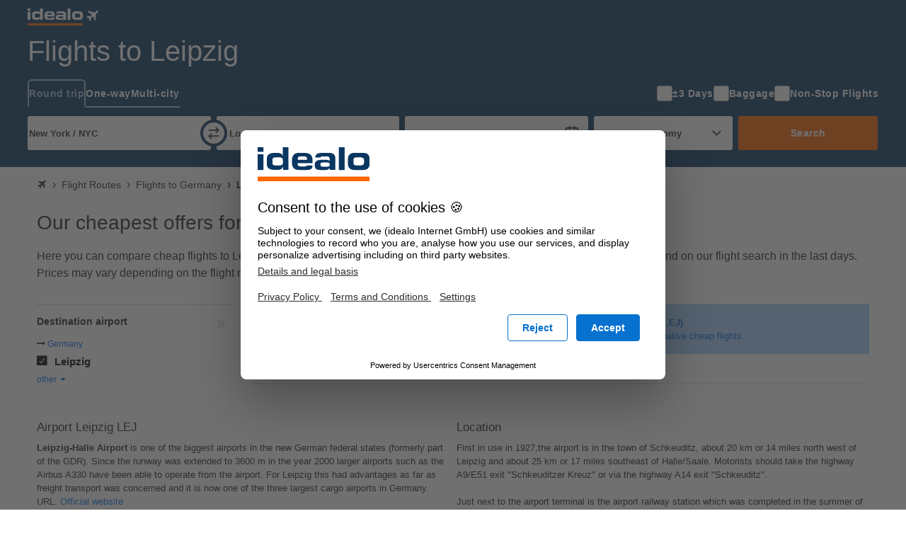

--- FILE ---
content_type: text/javascript
request_url: https://flight-cdn.idealo.net/a/dist-webpack/npm.base-ui-components.b754389f9c296bb705b8.js
body_size: 18954
content:
"use strict";(self.webpackChunkidealo_flight=self.webpackChunkidealo_flight||[]).push([[775],{8711:function(e,t,n){n.d(t,{C0:function(){return o},Sg:function(){return r}});Math.min,Math.max,Math.round,Math.floor;function o(e){return e.split("-")[0]}function r(e){return e.split("-")[1]}},8142:function(e,t,n){n.d(t,{G:function(){return i}});var o=n(6540);const r=o.createContext(void 0);function i(e=!1){const t=o.useContext(r);if(void 0===t&&!e)throw new Error("Base UI: CompositeRootContext is missing. Composite parts must be placed within <Composite.Root>.");return t}},1912:function(e,t,n){n.d(t,{S:function(){return s}});var o=n(491);if(569!=n.j)var r=n(2927);var i=n(389);function s(e){const{open:t,setOpen:n,rootRef:s,disabled:l}=e,a=(0,i.D)((e=>{t&&n(!1,e.nativeEvent,"click")})),{getButtonProps:u}=(0,o.s)({disabled:l,buttonRef:s});return{getRootProps:e=>(0,r.v)({onClick:a},e,u)}}},8920:function(e,t,n){n.d(t,{l:function(){return o}});var o={};n.r(o),n.d(o,{zs:function(){return p},bm:function(){return g},zD:function(){return S},ZL:function(){return P},bL:function(){return I},l9:function(){return E}});var r=n(6540),i=n(5791);const s=569!=n.j?r.createContext(void 0):null;function l(){const e=r.useContext(s),t=r.useContext(i.M);if(void 0===t)throw new Error("Base UI: DialogRootContext is missing. Dialog parts must be placed within <Dialog.Root>.");return{...e,...t}}var a=n(5563),u=n(7040),c=n(5707),d=n(8335);const f={...u.GW,...c.G},p=569!=n.j?r.forwardRef((function(e,t){const{render:n,className:o,...i}=e,{open:s,nested:u,mounted:c,transitionStatus:p,backdropRef:m}=l(),g=r.useMemo((()=>({open:s,transitionStatus:p})),[s,p]),v=(0,d.N)(m,t),{renderElement:h}=(0,a._)({render:n??"div",className:o,state:g,ref:v,extraProps:{role:"presentation",hidden:!c,...i},customStyleHookMapping:f});return!u?h():null})):null;var m=n(1912);const g=569!=n.j?r.forwardRef((function(e,t){const{render:n,className:o,disabled:i=!1,...s}=e,{open:u,setOpen:c}=l(),{getRootProps:d}=(0,m.S)({disabled:i,open:u,setOpen:c,rootRef:t}),f=r.useMemo((()=>({disabled:i})),[i]),{renderElement:p}=(0,a._)({render:n??"button",className:o,state:f,propGetter:d,extraProps:s});return p()})):null;n(4823),n(3134);if(569!=n.j)var v=n(2744);var h=n(6676);n(5969);let b=function(e){return e.nestedDialogs="--nested-dialogs",e}({}),y=function(e){return e.open="data-open",e.closed="data-closed",e.startingStyle="data-starting-style",e.endingStyle="data-ending-style",e.nested="data-nested",e.hasNestedDialogs="data-has-nested-dialogs",e}({});var R=n(216);const x=569!=n.j?r.createContext(void 0):null;var w=n(8551),C=n(4848);const M={...u.GW,...c.G,hasNestedDialogs(e){return e?{[y.hasNestedDialogs]:""}:null}},S=569!=n.j?r.forwardRef((function(e,t){const{className:n,finalFocus:o,id:i,initialFocus:s,render:u,...c}=e,{descriptionElementId:f,dismissible:p,floatingRootContext:m,getPopupProps:g,modal:y,mounted:S,nested:P,nestedOpenDialogCount:T,setOpen:I,open:N,openMethod:E,popupRef:k,setPopupElement:D,titleElementId:O,transitionStatus:j,onOpenChangeComplete:A,internalBackdropRef:V}=l();!function(){const e=r.useContext(x);if(void 0===e)throw new Error("Base UI: <Dialog.Portal> is missing.")}(),(0,w.v)({open:N,ref:k,onComplete(){N&&A?.(!0)}});const $=(0,d.N)(t,k),{getRootProps:H,resolvedInitialFocus:F}=(0,h.c)({descriptionElementId:f,getPopupProps:g,id:i,initialFocus:s,modal:y,mounted:S,setOpen:I,openMethod:E,ref:$,setPopupElement:D,titleElementId:O}),B={open:N,nested:P,transitionStatus:j,hasNestedDialogs:T>0},{renderElement:U}=(0,a._)({render:u??"div",className:n,state:B,propGetter:H,extraProps:{...c,style:{...c.style,[b.nestedDialogs]:T}},customStyleHookMapping:M});return(0,C.jsxs)(r.Fragment,{children:[S&&y&&(0,C.jsx)(R.W,{ref:V}),(0,C.jsx)(v.s3,{context:m,disabled:!S,closeOnFocusOut:p,initialFocus:F,returnFocus:o,children:U()})]})})):null;function P(e){const{children:t,keepMounted:n=!1,container:o}=e,{mounted:r}=l();return r||n?(0,C.jsx)(x.Provider,{value:n,children:(0,C.jsx)(v.XF,{root:o,children:t})}):null}var T=n(9436);const I=function(e){const{children:t,defaultOpen:n=!1,dismissible:o=!0,modal:l=!0,onOpenChange:a,open:u,actionsRef:c,onOpenChangeComplete:d}=e,f=function(){const e=r.useContext(s),t=r.useContext(i.M);if(void 0!==t||void 0!==e)return{...e,...t}}(),p=(0,T.e)({open:u,defaultOpen:n,onOpenChange:a,modal:l,dismissible:o,actionsRef:c,onOpenChangeComplete:d,onNestedDialogClose:f?.onNestedDialogClose,onNestedDialogOpen:f?.onNestedDialogOpen}),m=Boolean(f),g=r.useMemo((()=>({...p,nested:m,onOpenChangeComplete:d})),[p,m,d]),v=r.useMemo((()=>({dismissible:o})),[o]);return(0,C.jsx)(i.M.Provider,{value:g,children:(0,C.jsx)(s.Provider,{value:v,children:t})})};var N=n(491);const E=569!=n.j?r.forwardRef((function(e,t){const{render:n,className:o,disabled:i=!1,...s}=e,{mounted:c,setTriggerElement:f,getTriggerProps:p}=l(),m=r.useMemo((()=>({disabled:i,open:c})),[i,c]),g=(0,d.N)(t,f),{getButtonProps:v}=(0,N.s)({disabled:i,buttonRef:g}),{renderElement:h}=(0,a._)({render:n??"button",className:o,state:m,propGetter:e=>v(p(e)),extraProps:s,customStyleHookMapping:u.qV});return h()})):null},6676:function(e,t,n){n.d(t,{c:function(){return s}});var o=n(6540),r=n(8335);if(569!=n.j)var i=n(2927);function s(e){const{descriptionElementId:t,getPopupProps:n,initialFocus:s,modal:l,mounted:a,openMethod:u,ref:c,setPopupElement:d,titleElementId:f}=e,p=o.useRef(null),m=(0,r.N)(c,p,d),g=o.useCallback((e=>"touch"===e?p:0),[]);return{getRootProps:e=>(0,i.v)({"aria-labelledby":f??void 0,"aria-describedby":t??void 0,"aria-modal":!(!a||!l)||void 0,role:"dialog",tabIndex:-1,...n(),ref:m,hidden:!a},e),resolvedInitialFocus:o.useMemo((()=>null==s?g(u??""):"function"==typeof s?s(u??""):s),[g,s,u])}}},9436:function(e,t,n){n.d(t,{e:function(){return m}});var o=n(6540);if(569!=n.j)var r=n(2744);if(569!=n.j)var i=n(3533);var s=n(4178),l=n(389),a=n(1342),u=n(7825),c=n(4581);if(569!=n.j)var d=n(2927);var f=n(8551);if(569!=n.j)var p=n(3649);function m(e){const{defaultOpen:t,dismissible:n,modal:m,onNestedDialogClose:g,onNestedDialogOpen:v,onOpenChange:h,open:b,onOpenChangeComplete:y}=e,[R,x]=(0,s.q)({controlled:b,default:t,name:"DialogRoot",state:"open"}),w=o.useRef(null),C=o.useRef(null),M=o.useRef(null),[S,P]=o.useState(void 0),[T,I]=o.useState(void 0),[N,E]=o.useState(null),[k,D]=o.useState(null),{mounted:O,setMounted:j,transitionStatus:A}=(0,u.$)(R),V=(0,l.D)(((e,t,n)=>{h?.(e,t,n),x(e)})),$=(0,l.D)((()=>{j(!1),y?.(!1)}));(0,f.v)({enabled:!e.actionsRef,open:R,ref:w,onComplete(){R||$()}}),o.useImperativeHandle(e.actionsRef,(()=>({unmount:$})),[$]),(0,a.K)(R&&m,k);const H=(0,r.P7)({elements:{reference:N,floating:k},open:R,onOpenChange:(e,t,n)=>{V(e,t,(0,p.H)(n))}}),[F,B]=o.useState(0),U=0===F,G=(0,r.It)(H),L=(0,r.kp)(H),_=(0,r.s9)(H,{outsidePressEvent:"mousedown",outsidePress(e){const t=(0,i.EW)(e);if(U&&n){const e=t;return!m||!!e&&[M.current,C.current].includes(e)}return!1},escapeKey:U}),{getReferenceProps:W,getFloatingProps:q}=(0,r.bv)([G,L,_]);o.useEffect((()=>(v&&R&&v(F),g&&!R&&g(),()=>{g&&R&&g()})),[R,g,v,F]);const Y=o.useCallback((e=>{B(e+1)}),[]),z=o.useCallback((()=>{B(0)}),[]),{openMethod:X,triggerProps:K}=(0,c.G)(R),J=o.useCallback(((e={})=>W((0,d.v)(K,e))),[W,K]);return o.useMemo((()=>({modal:m,setOpen:V,open:R,titleElementId:S,setTitleElementId:P,descriptionElementId:T,setDescriptionElementId:I,onNestedDialogOpen:Y,onNestedDialogClose:z,nestedOpenDialogCount:F,openMethod:X,mounted:O,transitionStatus:A,getTriggerProps:J,getPopupProps:q,setTriggerElement:E,setPopupElement:D,popupRef:w,backdropRef:C,internalBackdropRef:M,floatingRootContext:H})),[m,V,R,S,T,Y,z,F,X,O,A,J,q,H])}},5791:function(e,t,n){n.d(t,{M:function(){return r}});var o=n(6540);const r=569!=n.j?o.createContext(void 0):null},2889:function(e,t,n){function o(e,t){return{...e,state:{...e.state,valid:!t&&e.state.valid}}}n.d(t,{c:function(){return o}})},3407:function(e,t,n){n.d(t,{nD:function(){return o},pd:function(){return Pe},l6:function(){return r},wv:function(){return je}});var o={};n.r(o),n.d(o,{Y9:function(){return q},q7:function(){return W},Zk:function(){return ie},bL:function(){return N},l9:function(){return z}});var r={};n.r(r),n.d(r,{In:function(){return ze},q7:function(){return lt},p4:function(){return ct},zD:function(){return ot},Pf:function(){return Qe},bL:function(){return Le},d4:function(){return ft},l9:function(){return qe},WT:function(){return Ye}});var i=n(6540);const s=()=>{};var l=n(5563),a=n(4823);const u=i.createContext({register:()=>{},unregister:()=>{},map:new Map,elementsRef:{current:[]}});var c=n(4848);function d(e,t){const n=e.compareDocumentPosition(t);return n&Node.DOCUMENT_POSITION_FOLLOWING||n&Node.DOCUMENT_POSITION_CONTAINED_BY?-1:n&Node.DOCUMENT_POSITION_PRECEDING||n&Node.DOCUMENT_POSITION_CONTAINS?1:0}function f(e){const{children:t,elementsRef:n,labelsRef:o,onMapChange:r}=e,[s,l]=i.useState((()=>new Map)),f=i.useCallback(((e,t)=>{l((n=>new Map(n).set(e,t??null)))}),[]),p=i.useCallback((e=>{l((t=>{const n=new Map(t);return n.delete(e),n}))}),[]),m=i.useMemo((()=>{const e=new Map;return Array.from(s.keys()).sort(d).forEach(((t,n)=>{const o=s.get(t)??{};e.set(t,{...o,index:n})})),e}),[s]);(0,a.N)((()=>{r?.(m)}),[m,r]);const g=i.useMemo((()=>({register:f,unregister:p,map:m,elementsRef:n,labelsRef:o})),[f,p,m,n,o]);return(0,c.jsx)(u.Provider,{value:g,children:t})}const p=i.createContext(void 0);function m(e=!0){const t=i.useContext(p);if(void 0===t&&!e)throw new Error("Base UI: DirectionContext is missing.");return t?.direction??"ltr"}function g(e){return null==e||e.hasAttribute("disabled")||"true"===e.getAttribute("aria-disabled")}var v=n(2927),h=n(4178);const b="ArrowUp",y="ArrowDown",R="ArrowLeft",x="ArrowRight",w="Home",C="End";const M=[y,b,x,R,w,C];function S(e){const{disabled:t,direction:n,loop:o,onValueChange:r,orientation:s,openMultiple:l,value:a,defaultValue:u}=e,c=i.useRef([]),[d,f]=(0,h.q)({controlled:a,default:u,name:"Accordion",state:"value"}),p=i.useCallback(((e,t)=>{if(l)if(t){const t=d.slice();t.push(e),f(t),r?.(t)}else{const t=d.filter((t=>t!==e));f(t),r?.(t)}else{const t=d[0]===e?[]:[e];f(t),r?.(t)}}),[r,l,f,d]),m=i.useCallback(((e={})=>{const t="rtl"===n,r="horizontal"===s;return(0,v.v)({dir:n,role:"region",onKeyDown(e){if(!M.includes(e.key))return;e.preventDefault();const n=function(e){const{current:t}=e,n=[];for(let e=0;e<t.length;e+=1){const o=t[e];if(!g(o)){const e=o?.querySelector('[type="button"]');g(e)||n.push(e)}}return n}(c),i=n.length-1;let s=-1;const l=n.indexOf(e.target);function a(){s=o?l+1>i?0:l+1:Math.min(l+1,i)}function u(){s=o&&0===l?i:l-1}switch(e.key){case y:r||a();break;case b:r||u();break;case x:r&&(t?u():a());break;case R:r&&(t?a():u());break;case"Home":s=0;break;case"End":s=i}s>-1&&n[s].focus()}},e)}),[n,o,s]);return i.useMemo((()=>({getRootProps:m,accordionItemRefs:c,direction:n,disabled:t,handleValueChange:p,orientation:s,value:d})),[m,c,n,t,p,s,d])}const P=i.createContext(void 0);function T(){const e=i.useContext(P);if(void 0===e)throw new Error("Base UI: AccordionRootContext is missing. Accordion parts must be placed within <Accordion.Root>.");return e}const I={value:()=>null},N=i.forwardRef((function(e,t){const{className:n,disabled:o=!1,hiddenUntilFound:r,keepMounted:a,loop:u=!0,onValueChange:d,openMultiple:p=!0,orientation:g="vertical",value:v,defaultValue:h,render:b,...y}=e,R=m();const x=i.useMemo((()=>{if(void 0===v)return h??[]}),[v,h]),{getRootProps:w,...C}=S({direction:R,disabled:o,defaultValue:x,loop:u,orientation:g,onValueChange:d??s,openMultiple:p,value:v}),M=i.useMemo((()=>({value:C.value,disabled:C.disabled,orientation:C.orientation})),[C.value,C.disabled,C.orientation]),T=i.useMemo((()=>({...C,hiddenUntilFound:r??!1,keepMounted:a??!1,state:M})),[C,r,a,M]),{renderElement:N}=(0,l._)({propGetter:w,render:b??"div",className:n,state:M,ref:t,extraProps:y,customStyleHookMapping:I});return(0,c.jsx)(P.Provider,{value:T,children:(0,c.jsx)(f,{elementsRef:C.accordionItemRefs,children:N()})})}));var E=n(8335),k=n(389),D=n(3134),O=n(7825);const j=i.createContext(void 0);function A(){const e=i.useContext(j);if(void 0===e)throw new Error("Base UI: CollapsibleRootContext is missing. Collapsible parts must be placed within <Collapsible.Root>.");return e}function V(e={}){const{label:t,metadata:n}=e,{register:o,unregister:r,map:s,elementsRef:l,labelsRef:c}=i.useContext(u),[d,f]=i.useState(null),p=i.useRef(null),m=i.useCallback((e=>{if(p.current=e,null!==d&&(l.current[d]=e,c)){const n=void 0!==t;c.current[d]=n?t:e?.textContent??null}}),[d,l,c,t]);return(0,a.N)((()=>{const e=p.current;if(e)return o(e,n),()=>{r(e)}}),[o,r,n]),(0,a.N)((()=>{const e=p.current?s.get(p.current)?.index:null;null!=e&&f(e)}),[s]),i.useMemo((()=>({ref:m,index:null==d?-1:d})),[d,m])}const $=i.createContext(void 0);function H(){const e=i.useContext($);if(void 0===e)throw new Error("Base UI: AccordionItemContext is missing. Accordion parts must be placed within <Accordion.Item>.");return e}const F={"data-open":""},B={"data-closed":""},U={open(e){return e?{"data-panel-open":""}:null}},G={open(e){return e?F:B}};var L=n(5707);const _={...G,index:e=>Number.isInteger(e)?{"data-index":String(e)}:null,...L.G,value:()=>null},W=i.forwardRef((function(e,t){const{className:n,disabled:o=!1,onOpenChange:r,render:s,value:a,...u}=e,{ref:d,index:f}=V(),p=(0,E.N)(t,d),{disabled:m,handleValueChange:g,state:v,value:b}=T(),y=a??f,R=o||m,x=i.useMemo((()=>{if(!b)return!1;for(let e=0;e<b.length;e+=1)if(b[e]===y)return!0;return!1}),[b,y]),w=(0,k.D)((e=>{g(y,e),r?.(e)})),C=function(e){const{open:t,defaultOpen:n,onOpenChange:o,disabled:r}=e,[s,l]=(0,h.q)({controlled:t,default:n,name:"Collapsible",state:"open"}),{mounted:a,setMounted:u,transitionStatus:c}=(0,O.$)(s,!0),[d,f]=i.useState((0,D.e)()),p=(0,k.D)((e=>{o?.(e),l(e)}));return i.useMemo((()=>({panelId:d,disabled:r,mounted:a,open:s,setPanelId:f,setMounted:u,setOpen:p,transitionStatus:c})),[d,r,a,s,f,u,p,c])}({open:x,onOpenChange:w,disabled:R}),M=i.useMemo((()=>({open:C.open,disabled:C.disabled,hidden:!C.mounted,transitionStatus:C.transitionStatus})),[C.open,C.disabled,C.mounted,C.transitionStatus]),S=i.useMemo((()=>({...C,state:M})),[C,M]),P=i.useMemo((()=>({...v,index:f,disabled:R,open:x,transitionStatus:C.transitionStatus})),[C.transitionStatus,R,f,x,v]),[I,N]=i.useState((0,D.e)()),A=i.useMemo((()=>({open:x,state:P,setTriggerId:N,triggerId:I})),[x,P,N,I]),{renderElement:H}=(0,l._)({render:s??"div",className:n,state:P,ref:p,extraProps:u,customStyleHookMapping:_});return(0,c.jsx)(j.Provider,{value:S,children:(0,c.jsx)($.Provider,{value:A,children:H()})})})),q=i.forwardRef((function(e,t){const{render:n,className:o,...r}=e,{state:i}=H(),{renderElement:s}=(0,l._)({render:n??"h3",state:i,className:o,ref:t,extraProps:r,customStyleHookMapping:_});return s()}));var Y=n(491);const z=i.forwardRef((function(e,t){const{disabled:n,className:o,id:r,render:s,...u}=e,{panelId:c,disabled:d,open:f,setOpen:p}=A(),{getRootProps:m}=function(e){const{panelId:t,disabled:n,open:o,rootRef:r,setOpen:s}=e,{getButtonProps:l,buttonRef:a}=(0,Y.s)({disabled:n,focusableWhenDisabled:!0,type:"button"}),u=(0,E.N)(r,a);return{getRootProps:i.useCallback(((e={})=>(0,v.v)({type:"button","aria-controls":t,"aria-expanded":o,disabled:n,onClick(){s(!o)},ref:u},e,l)),[t,n,l,u,o,s])}}({panelId:c,disabled:n||d,open:f,rootRef:t,setOpen:p}),{state:g,setTriggerId:h,triggerId:b}=H();(0,a.N)((()=>(r&&h(r),()=>{h(void 0)})),[r,h]);const{renderElement:y}=(0,l._)({propGetter:m,render:s??"button",state:g,className:o,extraProps:{...u,id:b},customStyleHookMapping:U});return y()}));let X,K=null;var J=n(6260),Z=n(3465);const Q=[];function ee(e){i.useEffect(e,Q)}function te(e){if(null==K&&(K=document.createElement("div")),void 0===X&&(X=void 0!==K.computedStyleMap),X){const t=e.computedStyleMap().get("animation-name");return t?.value??void 0}return(0,J.k)(e).getComputedStyle(e).animationName}let ne;function oe(e){if(void 0===ne){const t="undefined"!=typeof CSS&&"function"==typeof CSS.supports&&CSS.supports("content-visibility","hidden"),n="onbeforematch"in(0,J.k)(e);ne=t&&n}return ne}let re=function(e){return e.accordionPanelHeight="--accordion-panel-height",e.accordionPanelWidth="--accordion-panel-width",e}({});const ie=i.forwardRef((function(e,t){const{className:n,hiddenUntilFound:o,keepMounted:r,id:s,render:u,style:c,...d}=e,{hiddenUntilFound:f,keepMounted:p}=T(),m=o??f;const{mounted:g,open:h,panelId:b,setPanelId:y,setMounted:R,setOpen:x}=A(),w=r??p,{getRootProps:C,height:M,width:S,isOpen:P}=function(e){const{hiddenUntilFound:t,panelId:n,keepMounted:o,open:r,mounted:s,ref:l,setPanelId:u,setMounted:c,setOpen:d}=e,f=(0,D.e)(n),p=i.useRef(null),[{height:m,width:g},h]=i.useState({height:0,width:0}),b=i.useRef("none"),y=i.useRef(null),R=i.useRef(!1);(0,a.N)((()=>(u(o||r?f:void 0),()=>{u(void 0)})),[f,u,o,r]);const x=(0,k.D)((e=>{if(!e)return;p.current=e;const t=te(e);b.current=t??"none",y.current=e.style.transitionDuration})),w=(0,E.N)(l,x),C=(0,Z.V)(p),M=r||s,S=i.useRef(!1),P=i.useRef(M),T=i.useCallback((()=>{const e=p.current;if(e)return e.addEventListener("transitioncancel",o),e.addEventListener("transitionend",n),e.addEventListener("transitionrun",t),()=>{e.removeEventListener("transitioncancel",o),e.removeEventListener("transitionend",n),e.removeEventListener("transitionrun",t)};function t(){R.current=!0}function n(){R.current=!1}function o(){R.current=!1}}),[]);(0,a.N)((()=>{const{current:e}=p;let t=-1,n=-1;if(e){const i=S.current,l=P.current,a=R.current,u="none"===e.style.animationName?"":e.style.animationName,d=y.current,f=i||l;e.style.animationName="none";const p=!r&&!s;if(!a||p){o||T();const t=p?{height:0,width:0}:e.getBoundingClientRect();h({height:t.height,width:t.width})}e.style.animationName=f?"none":u,e.style.transitionDuration=f?"0s":d??"",C((()=>{c(r),i&&(S.current=!1,t=requestAnimationFrame((()=>{n=requestAnimationFrame((()=>{e.style.transitionDuration=y.current??""}))})))}))}return()=>{cancelAnimationFrame(t),cancelAnimationFrame(n)}}),[s,o,r,T,C,c,u]),ee((()=>{const e=p.current;let t=-1,n=-1;const o=requestAnimationFrame((()=>{P.current=!1,e&&(t=requestAnimationFrame((()=>{n=requestAnimationFrame((()=>{e.style.transitionDuration=y.current??""}))})))}));return()=>{cancelAnimationFrame(o),cancelAnimationFrame(t),cancelAnimationFrame(n)}})),ee(T),i.useEffect((function(){const{current:e}=p;if(e&&oe(e))return e.addEventListener("beforematch",t),()=>{e.removeEventListener("beforematch",t)};function t(e){e.preventDefault(),S.current=!0,d(!0)}}),[d]),(0,a.N)((()=>{const{current:e}=p;e&&oe(e)&&e?.hidden&&!M&&!0===t&&(e.hidden="until-found")}),[t,M]);const I=t?"until-found":"hidden",N=i.useCallback(((e={})=>(0,v.v)({id:f,hidden:M?void 0:Boolean(I),ref:w},e)),[I,f,M,w]);return i.useMemo((()=>({getRootProps:N,height:m,width:g,isOpen:M})),[N,m,g,M])}({hiddenUntilFound:m,panelId:s??b,keepMounted:w,mounted:g,open:h,ref:t,setPanelId:y,setMounted:R,setOpen:x}),{state:I,triggerId:N}=H(),{renderElement:O}=(0,l._)({propGetter:C,render:u??"div",state:I,className:n,extraProps:{...d,"aria-labelledby":N,role:"region",style:{[re.accordionPanelHeight]:M?`${M}px`:void 0,[re.accordionPanelWidth]:S?`${S}px`:void 0,...c}},customStyleHookMapping:_});return P||w||m?O():null}));n(5791);var se=n(7040);se.GW,L.G;n(1912);n(6676),n(5969);let le=function(e){return e.open="data-open",e.closed="data-closed",e.startingStyle="data-starting-style",e.endingStyle="data-ending-style",e.nested="data-nested",e.hasNestedDialogs="data-has-nested-dialogs",e}({});var ae=n(216);var ue=n(8551);se.GW,L.G;n(9436);let ce=function(e){return e.disabled="data-disabled",e.valid="data-valid",e.invalid="data-invalid",e.touched="data-touched",e.dirty="data-dirty",e.filled="data-filled",e.focused="data-focused",e}({});const de={badInput:!1,customError:!1,patternMismatch:!1,rangeOverflow:!1,rangeUnderflow:!1,stepMismatch:!1,tooLong:!1,tooShort:!1,typeMismatch:!1,valid:null,valueMissing:!1},fe={valid(e){return null===e?null:e?{[ce.valid]:""}:{[ce.invalid]:""}}},pe=()=>{},me=i.createContext({invalid:void 0,controlId:void 0,setControlId:pe,labelId:void 0,setLabelId:pe,messageIds:[],setMessageIds:pe,name:void 0,validityData:{state:de,errors:[],error:"",value:"",initialValue:null},setValidityData:pe,disabled:void 0,touched:!1,setTouched:pe,dirty:!1,setDirty:pe,filled:!1,setFilled:pe,focused:!1,setFocused:pe,validate:()=>null,validationMode:"onBlur",validationDebounceTime:0,state:{disabled:!1,valid:null,touched:!1,dirty:!1,filled:!1,focused:!1},markedDirtyRef:{current:!1}});function ge(e=!0){const t=i.useContext(me);if(t.setControlId===pe&&!e)throw new Error("Base UI: FieldRootContext is missing. Field parts must be placed within <Field.Root>.");return t}const ve={clip:"rect(0 0 0 0)",overflow:"hidden",whiteSpace:"nowrap",position:"fixed",top:0,left:0,border:0,padding:0,width:1,height:1,margin:-1},he=i.createContext({formRef:{current:{fields:new Map}},errors:{},onClearErrors:()=>{}});function be(){return i.useContext(he)}if(!/^([38]62|569)$/.test(n.j))var ye=n(2889);const Re=Object.keys(de);function xe(){const{setValidityData:e,validate:t,messageIds:n,validityData:o,validationMode:r,validationDebounceTime:s,invalid:l,markedDirtyRef:a,controlId:u,state:c}=ge(),{formRef:d}=be(),f=i.useRef(-1),p=i.useRef(null);i.useEffect((()=>()=>{window.clearTimeout(f.current)}),[]);const m=(0,k.D)((async n=>{const r=p.current;if(!r)return;window.clearTimeout(f.current);const i=t(n);let s=null;s="object"==typeof i&&null!==i&&"then"in i?await i:i;let c="";null!==s&&(c=Array.isArray(s)?s.join("\n"):s),r.setCustomValidity(c);const m=(g=r,Re.reduce(((e,t)=>(e[t]=g.validity[t],g.validity.customError||a.current||(e[t]="valid"===t),e)),{}));var g;let v=[];Array.isArray(s)?v=s:s?v=[s]:r.validationMessage&&(v=[r.validationMessage]);const h={value:n,state:m,error:Array.isArray(s)?s[0]:s??r.validationMessage,errors:v,initialValue:o.initialValue};if(u){const e=d.current.fields.get(u);e&&d.current.fields.set(u,{...e,...(0,ye.c)(h,l)})}e(h)})),g=i.useCallback(((e={})=>(0,v.v)({...n.length&&{"aria-describedby":n.join(" ")},...!1===c.valid&&{"aria-invalid":!0}},e)),[n,c.valid]),h=i.useCallback(((e={})=>(0,v.v)({onChange(e){if(e.nativeEvent.defaultPrevented)return;if(l||"onChange"!==r)return;const t=e.currentTarget;""!==t.value?(window.clearTimeout(f.current),s?f.current=window.setTimeout((()=>{m(t.value)}),s):m(t.value)):m(t.value)}},g(e))),[g,l,r,s,m]);return i.useMemo((()=>({getValidationProps:g,getInputValidationProps:h,inputRef:p,commitValidation:m})),[g,h,m])}var we=n(961),Ce=n(2150);L.G;n(8920);function Me(e){const{id:t,name:n,value:o,defaultValue:r,onValueChange:s,disabled:l}=e,{setControlId:u,labelId:c,setTouched:d,setDirty:f,validityData:p,setFocused:m,setFilled:g,validationMode:b}=ge(),{errors:y,onClearErrors:R}=be(),{getValidationProps:x,getInputValidationProps:w,commitValidation:C,inputRef:M}=xe(),S=(0,D.e)(t);(0,a.N)((()=>(u(S),()=>{u(void 0)})),[S,u]),(0,a.N)((()=>{const e=null!=o;M.current?.value||e&&""!==o?g(!0):e&&""===o&&g(!1)}),[M,g,o]);const[P,T]=(0,h.q)({controlled:o,default:r,name:"FieldControl",state:"value"}),I=(0,k.D)(((e,t)=>{T(e),s?.(e,t)}));!function(e){const{formRef:t}=be(),{invalid:n,markedDirtyRef:o,validityData:r,setValidityData:i}=ge(),{value:s,id:l,controlRef:u,commitValidation:c}=e,d=(0,Ce.S)(e.getValue);(0,a.N)((()=>{let e=s;void 0===e&&(e=d.current?.()),null===r.initialValue&&e!==r.initialValue&&i((t=>({...t,initialValue:e})))}),[i,s,r.initialValue,d]),(0,a.N)((()=>{l&&t.current.fields.set(l,{controlRef:u,validityData:(0,ye.c)(r,n),validate(){let e=s;void 0===e&&(e=d.current?.()),o.current=!0,we.flushSync((()=>c(e)))}})}),[c,u,t,d,l,n,o,r,s])}({id:S,commitValidation:C,value:P,getValue:()=>M.current?.value,controlRef:M});const N=i.useCallback(((e={})=>(0,v.v)({id:S,disabled:l,name:n,ref:M,"aria-labelledby":c,value:P,onChange(e){if(null!=P&&I(e.currentTarget.value,e.nativeEvent),f(e.currentTarget.value!==p.initialValue),g(""!==e.currentTarget.value),n&&{}.hasOwnProperty.call(y,n)){const e={...y};delete e[n],R(e)}},onFocus(){m(!0)},onBlur(e){d(!0),m(!1),"onBlur"===b&&C(e.currentTarget.value)},onKeyDown(e){"INPUT"===e.currentTarget.tagName&&"Enter"===e.key&&(d(!0),C(e.currentTarget.value))}},x(w(e)))),[x,w,S,l,n,M,c,P,f,p.initialValue,g,y,I,R,m,d,b,C]);return i.useMemo((()=>({getControlProps:N})),[N])}const Se=/^([38]62|569)$/.test(n.j)?null:i.forwardRef((function(e,t){const{render:n,className:o,id:r,name:s,value:a,disabled:u=!1,onValueChange:c,defaultValue:d,...f}=e,{state:p,name:m,disabled:g}=ge(),v=g||u,h=m??s,b=i.useMemo((()=>({...p,disabled:v})),[p,v]),{getControlProps:y}=Me({id:r,name:h,disabled:v,value:a,defaultValue:d,onValueChange:c}),{renderElement:R}=(0,l._)({propGetter:y,render:n??"input",ref:t,className:o,state:b,extraProps:f,customStyleHookMapping:fe});return R()}));const Pe=/^([38]62|569)$/.test(n.j)?null:i.forwardRef((function(e,t){const{render:n,className:o,...r}=e;return(0,c.jsx)(Se,{ref:t,render:n,className:o,...r})}));se.GW,L.G;L.G;se.GW,L.G;if(!/^([38]62|569)$/.test(n.j))var Te=n(1710);if(!/^([38]62|569)$/.test(n.j))var Ie=n(2744);if(!/^([38]62|569)$/.test(n.j))var Ne=n(8018);if(!/^([38]62|569)$/.test(n.j))var Ee=n(8711);function ke(e,t,n){const o="inline-start"===e||"inline-end"===e;return{top:"top",right:o?n?"inline-start":"inline-end":"right",bottom:"bottom",left:o?n?"inline-end":"inline-start":"left"}[t]}function De(e){return null!=e&&"current"in e}var Oe=n(1342);const je=569!=n.j?i.forwardRef((function(e,t){const{className:n,render:o,orientation:r="horizontal",...s}=e,a=i.useMemo((()=>({orientation:r})),[r]),u=i.useCallback(((e={})=>(0,v.v)({"aria-orientation":r},e)),[r]),{renderElement:c}=(0,l._)({propGetter:u,render:o??"div",className:n,state:a,extraProps:{role:"separator",...s},ref:t});return c()})):null;new Map;const Ae=["零","一","二","三","四","五","六","七","八","九"],Ve=["٠","١","٢","٣","٤","٥","٦","٧","٨","٩"];new RegExp(`[${Ve.join("")}]`,"g"),new RegExp(`[${Ae.join("")}]`,"g"),new RegExp(`[${["%","٪"].join("")}]`);n(4581);se.GW,L.G,se.GW,L.G;se.GW,L.G,se.GW,L.G;n(8142);L.G;n(3857);if(!/^([38]62|569)$/.test(n.j))var $e=n(2955);const He=/^([38]62|569)$/.test(n.j)?null:[];const Fe=/^([38]62|569)$/.test(n.j)?null:i.createContext(null);function Be(){const e=i.useContext(Fe);if(null===e)throw new Error("useSelectRootContext must be used within a SelectRoot");return e}const Ue=/^([38]62|569)$/.test(n.j)?null:i.createContext(void 0);function Ge(){const e=i.useContext(Ue);if(void 0===e)throw new Error("Base UI: SelectIndexContext is missing. Select parts must be placed within <Select.Root>.");return e}const Le=function(e){const{value:t,defaultValue:n=null,onValueChange:o,open:r,defaultOpen:s=!1,onOpenChange:l,alignItemToTrigger:u=!0,name:d,disabled:f=!1,readOnly:p=!1,required:m=!1,modal:g=!0,actionsRef:v,onOpenChangeComplete:b}=e,y=function(e){const{id:t,disabled:n=!1,readOnly:o=!1,required:r=!1,alignItemToTrigger:s=!0,modal:l=!1,onOpenChangeComplete:u}=e,{setDirty:c,validityData:d,validationMode:f,setControlId:p,setFilled:m}=ge(),g=xe(),v=(0,D.e)(t);(0,a.N)((()=>(p(v),()=>{p(void 0)})),[v,p]);const[b,y]=(0,h.q)({controlled:e.value,default:e.defaultValue,name:"Select",state:"value"}),[R,x]=(0,h.q)({controlled:e.open,default:e.defaultOpen,name:"Select",state:"open"});(0,a.N)((()=>{m(null!==b)}),[m,b]);const[w,C]=i.useState(s),M=i.useRef([]),S=i.useRef([]),P=i.useRef(null),T=i.useRef(null),I=i.useRef([]),N=i.useRef(!1),E=i.useRef(!1),j=i.useRef(null),A=i.useRef({allowSelectedMouseUp:!1,allowUnselectedMouseUp:!1,allowSelect:!1}),[V,$]=i.useState(null),[H,F]=i.useState(null),[B,U]=i.useState(null),[G,L]=i.useState(null),[_,W]=i.useState(""),[q,Y]=i.useState(!1),[z,X]=i.useState(!1),[K,J]=i.useState(!1),{mounted:Z,setMounted:Q,transitionStatus:ee}=(0,O.$)(R),te=Boolean(Z&&w&&!q);Z||w===s||C(s),s&&Z||(z&&X(!1),K&&J(!1));const ne=(0,k.D)(((t,n)=>{if(e.onOpenChange?.(t,n),x(t),!t&&null!==B){const e=M.current[B];queueMicrotask((()=>{e?.setAttribute("tabindex","-1")}))}})),oe=(0,k.D)((()=>{Q(!1),U(null),u?.(!1)}));(0,ue.v)({enabled:!e.actionsRef,open:R,ref:P,onComplete(){R||oe()}}),i.useImperativeHandle(e.actionsRef,(()=>({unmount:oe})),[oe]);const re=(0,k.D)(((t,n)=>{e.onValueChange?.(t,n),y(t),c(t!==d.initialValue),"onChange"===f&&g.commitValidation(t);const o=I.current.indexOf(t);L(o),W(S.current[o]??"")})),ie=i.useRef(!1),se=(0,k.D)((e=>{void 0!==e&&(ie.current=!0);const t="string"==typeof b||null===b?b:JSON.stringify(b),n=e??I.current.indexOf(t),o=-1!==n;o||null===b?(o&&L(n),W(o?S.current[n]??"":"")):b&&(0,$e.R)(`The value \`${t}\` is not present in the select items.`)}));(0,a.N)((()=>{ie.current&&se(void 0)}),[b,se]);const le=(0,Ie.P7)({open:R,onOpenChange:ne,elements:{reference:V,floating:H}}),ae=(0,Ie.kp)(le,{enabled:!o&&!n,event:"mousedown"}),ce=(0,Ie.s9)(le,{bubbles:!1,outsidePressEvent:"mousedown"}),de=(0,Ie.It)(le,{role:"select"}),fe=(0,Ie.C1)(le,{enabled:!o&&!n,listRef:M,activeIndex:B,selectedIndex:G,disabledIndices:He,onNavigate(e){(null!==e||R)&&U(e)},focusItemOnHover:!1}),pe=(0,Ie.lY)(le,{enabled:!o&&!n,listRef:S,activeIndex:B,selectedIndex:G,onMatch(e){R?U(e):re(I.current[e])},onTypingChange(e){N.current=e}}),{getReferenceProps:me,getFloatingProps:ve,getItemProps:he}=(0,Ie.bv)([ae,ce,de,fe,pe]),be=i.useMemo((()=>({id:v,name:e.name,required:r,disabled:n,readOnly:o,triggerElement:V,setTriggerElement:$,positionerElement:H,setPositionerElement:F,scrollUpArrowVisible:z,setScrollUpArrowVisible:X,scrollDownArrowVisible:K,setScrollDownArrowVisible:J,setControlledAlignItemToTrigger:C,value:b,setValue:re,open:R,setOpen:ne,mounted:Z,setMounted:Q,label:_,setLabel:W,valueRef:T,valuesRef:I,labelsRef:S,typingRef:N,selectionRef:A,getRootPositionerProps:ve,getRootTriggerProps:me,getItemProps:he,listRef:M,popupRef:P,selectedItemTextRef:j,floatingRootContext:le,touchModality:q,setTouchModality:Y,alignItemToTrigger:te,transitionStatus:ee,fieldControlValidation:g,modal:l,registerSelectedItem:se,onOpenChangeComplete:u,keyboardActiveRef:E})),[v,e.name,r,n,o,V,H,z,K,b,re,R,ne,Z,Q,_,ve,me,he,le,q,te,ee,g,l,se,u,E]),ye=i.useMemo((()=>({activeIndex:B,setActiveIndex:U,selectedIndex:G,setSelectedIndex:L})),[B,G,U]);return i.useMemo((()=>({rootContext:be,indexContext:ye})),[be,ye])}({value:t,defaultValue:n,onValueChange:o,open:r,defaultOpen:s,onOpenChange:l,alignItemToTrigger:u,name:d,disabled:f,readOnly:p,required:m,modal:g,actionsRef:v,onOpenChangeComplete:b}),{setDirty:R,validityData:x,validationMode:w}=ge(),{rootContext:C}=y,M=C.value,S=i.useMemo((()=>null==M?"":"string"==typeof M?M:JSON.stringify(M)),[M]);return(0,c.jsx)(Fe.Provider,{value:y.rootContext,children:(0,c.jsxs)(Ue.Provider,{value:y.indexContext,children:[e.children,(0,c.jsx)("input",{...C.fieldControlValidation.getInputValidationProps({onFocus(){C.triggerElement?.focus()},onChange(e){if(e.nativeEvent.defaultPrevented)return;const t=e.target.value,n=C.valuesRef.current.find((e=>e===t||"string"==typeof M&&t.toLowerCase()===e.toLowerCase()));null!=n&&(R(n!==x.initialValue),C.setValue?.(n,e.nativeEvent),"onChange"===w&&y.rootContext.fieldControlValidation.commitValidation(n))},id:C.id,name:C.name,disabled:C.disabled,required:C.required,readOnly:C.readOnly,value:S,ref:C.fieldControlValidation.inputRef,style:ve,tabIndex:-1,"aria-hidden":!0})})]})})};if(!/^([38]62|569)$/.test(n.j))var _e=n(3533);if(!/^([38]62|569)$/.test(n.j))var We=n(4688);const qe=/^([38]62|569)$/.test(n.j)?null:i.forwardRef((function(e,t){const{render:n,className:o,disabled:r=!1,...s}=e,{state:a,disabled:u}=ge(),{getRootTriggerProps:c,disabled:d,mounted:f}=Be(),p=u||d||r,{getTriggerProps:m}=function(e){const{disabled:t=!1,rootRef:n}=e,{open:o,setOpen:r,setTriggerElement:s,selectionRef:l,value:a,fieldControlValidation:u,setTouchModality:c,positionerElement:d,alignItemToTrigger:f,readOnly:p}=Be(),{labelId:m,setTouched:g,setFocused:h,validationMode:b}=ge(),y=i.useRef(null),R=i.useRef(-1),x=(0,E.N)(n,y),{getButtonProps:w,buttonRef:C}=(0,Y.s)({disabled:t,buttonRef:x}),M=(0,E.N)(C,s);i.useEffect((()=>{if(o){const e=window.setTimeout((()=>{l.current.allowSelectedMouseUp=!0}),400),t=window.setTimeout((()=>{l.current.allowUnselectedMouseUp=!0}),200);return()=>{clearTimeout(e),clearTimeout(t)}}l.current={allowSelectedMouseUp:!1,allowUnselectedMouseUp:!1,allowSelect:!0},clearTimeout(R.current)}),[o,l]);const S=i.useCallback((e=>(0,v.v)({"aria-labelledby":m,"aria-readonly":p||void 0,tabIndex:t?-1:0,ref:M,onFocus(){h(!0),o&&f&&r(!1)},onBlur(){g(!0),h(!1),"onBlur"===b&&u.commitValidation(a)},onPointerMove({pointerType:e}){c("touch"===e)},onPointerDown({pointerType:e}){c("touch"===e)},onMouseDown(e){if(o)return;const t=(0,J.R)(e.currentTarget);function n(e){if(!y.current)return;const t=e.target;if((0,_e.gR)(y.current,t)||(0,_e.gR)(d,t)||t===y.current)return;const n=(0,We.s)(y.current);e.clientX>=n.left-2&&e.clientX<=n.right+2&&e.clientY>=n.top-2&&e.clientY<=n.bottom+2||r(!1,e)}R.current=window.setTimeout((()=>{t.addEventListener("mouseup",n,{once:!0})}))}},u.getValidationProps(e),w,{role:"combobox"})),[w,u,m,p,t,M,h,o,f,r,g,c,b,a,d]);return i.useMemo((()=>({getTriggerProps:S,rootRef:M})),[S,M])}({disabled:p,rootRef:t}),g=i.useMemo((()=>({...a,open:f,disabled:p})),[a,f,p]),h=i.useMemo((()=>({...se.jL,...fe})),[]),{renderElement:b}=(0,l._)({render:n??"div",className:o,state:g,propGetter:e=>m(c(e)),customStyleHookMapping:h,extraProps:s});return b()})),Ye=/^([38]62|569)$/.test(n.j)?null:i.forwardRef((function(e,t){const{className:n,render:o,children:r,placeholder:s,...a}=e,{value:u,label:c,valueRef:d}=Be(),f=(0,E.N)(t,d),p=i.useMemo((()=>({})),[]),m=i.useCallback(((e={})=>(0,v.v)({children:"function"==typeof r?r(!c&&s?s:c,u):c||s},e)),[r,c,s,u]),{renderElement:g}=(0,l._)({propGetter:m,render:o??"span",className:n,state:p,ref:f,extraProps:a});return g()})),ze=/^([38]62|569)$/.test(n.j)?null:i.forwardRef((function(e,t){const{className:n,render:o,...r}=e,s=i.useMemo((()=>({})),[]),a=i.useCallback((e=>(0,v.v)({"aria-hidden":!0,children:"▼"},e)),[]),{renderElement:u}=(0,l._)({propGetter:a,render:o??"span",ref:t,className:n,state:s,extraProps:r});return u()}));se.GW,L.G;function Xe(e){const{open:t,alignItemToTrigger:n,mounted:o,triggerElement:r,modal:s}=Be();(0,Oe.K)((n||s)&&t,r);const l=function(e){const{anchor:t,positionMethod:n="absolute",side:o="bottom",sideOffset:r=0,align:s="center",alignOffset:l=0,collisionBoundary:u,collisionPadding:c=5,sticky:d=!1,arrowPadding:f=5,keepMounted:p=!1,floatingRootContext:g,mounted:v,trackAnchor:h=!0,nodeId:b}=e,y="rtl"===m(),R={top:"top",right:"right",bottom:"bottom",left:"left","inline-end":y?"left":"right","inline-start":y?"right":"left"}[o],x="center"===s?R:`${R}-${s}`,w={boundary:"clipping-ancestors"===u?"clippingAncestors":u,padding:c},C=i.useRef(null),M=(0,Ce.S)(r),S=(0,Ce.S)(l),P="function"!=typeof r?r:0,T="function"!=typeof l?l:0,I=[(0,Te.cY)((({rects:e,placement:t})=>{const n={side:ke(o,(0,Ee.C0)(t),y),align:(0,Ee.Sg)(t)||"center",anchor:{width:e.reference.width,height:e.reference.height},positioner:{width:e.floating.width,height:e.floating.height}},r="function"==typeof M.current?M.current(n):M.current,i="function"==typeof S.current?S.current(n):S.current;return{mainAxis:r,crossAxis:i,alignmentAxis:i}}),[P,T,y,o])],N=(0,Te.UU)(w),E=(0,Te.BN)({...w,crossAxis:d,limiter:d?void 0:(0,Te.ER)((()=>{if(!C.current)return{};const{height:e}=C.current.getBoundingClientRect();return{offset:e/2+("number"==typeof c?c:0)}}))});"center"!==s?I.push(N,E):I.push(E,N),I.push((0,Te.Ej)({...w,apply({elements:{floating:e},rects:{reference:t},availableWidth:n,availableHeight:o}){Object.entries({"--available-width":`${n}px`,"--available-height":`${o}px`,"--anchor-width":`${t.width}px`,"--anchor-height":`${t.height}px`}).forEach((([t,n])=>{e.style.setProperty(t,n)}))}}),(0,Te.UE)((()=>({element:C.current||document.createElement("div"),padding:f})),[f]),(0,Te.jD)(),{name:"transformOrigin",fn({elements:e,middlewareData:t,placement:n}){const o=(0,Ee.C0)(n),i=C.current,s=t.arrow?.x??0,l=t.arrow?.y??0,a=s+(i?.clientWidth??0)/2,u=l+(i?.clientHeight??0)/2,c={top:`${a}px calc(100% + ${r}px)`,bottom:`${a}px ${-r}px`,left:`calc(100% + ${r}px) ${u}px`,right:`${-r}px ${u}px`}[o];return e.floating.style.setProperty("--transform-origin",c),{}}});let k=g;!v&&g&&(k={...g,elements:{reference:null,floating:null,domReference:null}});const D=i.useMemo((()=>({elementResize:h&&"undefined"!=typeof ResizeObserver,layoutShift:h&&"undefined"!=typeof IntersectionObserver})),[h]),{refs:O,elements:j,floatingStyles:A,middlewareData:V,update:$,placement:H,context:F,isPositioned:B}=(0,Ie.we)({rootContext:k,placement:x,middleware:I,strategy:n,whileElementsMounted:p?void 0:(...e)=>(0,Ne.ll)(...e,D),nodeId:b}),U=i.useRef(null);(0,a.N)((()=>{if(!v)return;const e="function"==typeof t?t():t;if(e){const t=De(e)?e.current:e;O.setPositionReference(t),U.current=t}}),[v,O,t]),i.useEffect((()=>{v&&"function"!=typeof t&&De(t)&&t.current!==U.current&&(O.setPositionReference(t.current),U.current=t.current)}),[v,O,t]),i.useEffect((()=>{if(p&&v&&j.domReference&&j.floating)return(0,Ne.ll)(j.domReference,j.floating,$,D)}),[p,v,j,$,D]);const G=(0,Ee.C0)(H),L=ke(o,G,y),_=(0,Ee.Sg)(H)||"center",W=Boolean(V.hide?.referenceHidden),q=i.useMemo((()=>({position:"absolute",top:V.arrow?.y,left:V.arrow?.x})),[V.arrow]),Y=0!==V.arrow?.centerOffset;return i.useMemo((()=>({positionerStyles:A,arrowStyles:q,arrowRef:C,arrowUncentered:Y,side:L,align:_,anchorHidden:W,refs:O,context:F,isPositioned:B})),[A,q,C,Y,L,_,W,O,F,B])}({...e,trackAnchor:e.trackAnchor??!n}),u=i.useMemo((()=>n?{position:"fixed"}:l.positionerStyles),[n,l.positionerStyles]),c=i.useCallback(((e={})=>{const n={};return t||(n.pointerEvents="none"),(0,v.v)({role:"presentation",hidden:!o,style:{...u,...n}},e)}),[t,o,u]);return i.useMemo((()=>({...l,side:n?"none":l.side,getPositionerProps:c})),[n,c,l])}const Ke=/^([38]62|569)$/.test(n.j)?null:i.createContext(null);function Je(){const e=i.useContext(Ke);if(null===e)throw new Error("Base UI: SelectPositionerContext is missing. SelectPositioner parts must be placed within <Select.Positioner>.");return e}var Ze;const Qe=/^([38]62|569)$/.test(n.j)?null:i.forwardRef((function(e,t){const{anchor:n,positionMethod:o="absolute",className:r,render:s,side:a="bottom",align:u="center",sideOffset:d=0,alignOffset:p=0,collisionBoundary:m="clipping-ancestors",collisionPadding:g,arrowPadding:v=5,sticky:h=!1,trackAnchor:b=!0,...y}=e,{open:R,mounted:x,setPositionerElement:w,listRef:C,labelsRef:M,floatingRootContext:S,modal:P}=Be(),T=Xe({anchor:n,floatingRootContext:S,positionMethod:o,mounted:x,side:a,sideOffset:d,align:u,alignOffset:p,arrowPadding:v,collisionBoundary:m,collisionPadding:g,sticky:h,trackAnchor:b,keepMounted:!0}),I=(0,E.N)(t,w),N=i.useMemo((()=>({open:R,side:T.side,align:T.align,anchorHidden:T.anchorHidden})),[R,T.side,T.align,T.anchorHidden]),{renderElement:k}=(0,l._)({propGetter:T.getPositionerProps,render:s??"div",ref:I,className:r,state:N,customStyleHookMapping:se.GW,extraProps:y});return(0,c.jsx)(f,{elementsRef:C,labelsRef:M,children:(0,c.jsxs)(Ke.Provider,{value:T,children:[x&&P&&(Ze||(Ze=(0,c.jsx)(ae.W,{}))),k()]})})}));if(!/^([38]62|569)$/.test(n.j))var et=n(3742);if(!/^([38]62|569)$/.test(n.j))var tt=n(5494);const nt={...se.GW,...L.G},ot=/^([38]62|569)$/.test(n.j)?null:i.forwardRef((function(e,t){const{render:n,className:o,...r}=e,{id:s,open:u,popupRef:d,transitionStatus:f,alignItemToTrigger:p,mounted:m,modal:g,onOpenChangeComplete:h}=Be(),b=Je();(0,ue.v)({open:u,ref:d,onComplete(){u&&h?.(!0)}});const{getPopupProps:y}=function(){const{mounted:e,id:t,setOpen:n,getRootPositionerProps:o,alignItemToTrigger:r,triggerElement:s,positionerElement:l,valueRef:u,selectedItemTextRef:c,popupRef:d,scrollUpArrowVisible:f,scrollDownArrowVisible:p,setScrollUpArrowVisible:m,setScrollDownArrowVisible:g,setControlledAlignItemToTrigger:h,keyboardActiveRef:b}=Be(),y=i.useRef(0),R=i.useRef(!1),x=i.useRef(0),w=i.useRef(!1),C=i.useRef({}),M=(0,k.D)((()=>{if(!r||!d.current)return;const e=d.current.scrollTop<1,t=d.current.scrollTop+d.current.clientHeight>=d.current.scrollHeight-1;f!==!e&&m(!e),p!==!t&&g(!t)}));(0,a.N)((()=>{r||!l||Object.keys(C.current).length||(C.current={top:l.style.top||"0",left:l.style.left||"0",right:l.style.right,height:l.style.height,bottom:l.style.bottom,minHeight:l.style.minHeight,maxHeight:l.style.maxHeight,marginTop:l.style.marginTop,marginBottom:l.style.marginBottom})}),[r,l]),(0,a.N)((()=>{e||r||(w.current=!1,R.current=!1,y.current=0,x.current=0,l&&(0,et.o)(l,C.current))}),[e,r,l]),(0,a.N)((()=>{if(!(e&&r&&s&&l&&d.current))return;const t=getComputedStyle(l),n=getComputedStyle(d.current),o=(0,J.R)(s),i=(0,J.k)(l),a=s.getBoundingClientRect(),f=l.getBoundingClientRect(),p=a.left,m=a.height,g=d.current.scrollHeight,v=parseFloat(n.borderBottomWidth),b=parseFloat(t.marginTop)||10,x=parseFloat(t.marginBottom)||10,S=parseFloat(t.minHeight)||100,P=o.documentElement.clientHeight-b-x,T=o.documentElement.clientWidth,I=P-a.bottom+m,N=c.current,E=u.current;let k=0,D=0;if(N&&E){const e=E.getBoundingClientRect(),t=N.getBoundingClientRect(),n=e.left-p,o=t.left-f.left,r=e.top-a.top+e.height/2;k=n-o,D=t.top-f.top+t.height/2-r}const O=I+D+x+v;let j=Math.min(P,O);const A=P-b-x,V=O-j,$=Math.max(5,p+k),H=T-5,F=Math.max(0,$+f.width-H);l.style.left=$-F+"px",l.style.height=`${j}px`,l.style.maxHeight="auto",l.style.marginTop=`${b}px`,l.style.marginBottom=`${x}px`;const B=d.current.scrollHeight-d.current.clientHeight,U=V>=B;U&&(j=Math.min(P,f.height)-(V-B));const G=a.top<20||a.bottom>P-20||j<Math.min(g,S),L=1!==(i.visualViewport?.scale??1)&&(0,tt.Tc)();if(G||L)return w.current=!0,(0,et.o)(l,C.current),void h(!1);if(U){const e=Math.max(0,P-O);l.style.top=f.height>=A?"0":`${e}px`,l.style.height=`${j}px`,d.current.scrollTop=d.current.scrollHeight-d.current.clientHeight,y.current=Math.max(S,j)}else l.style.bottom="0",y.current=Math.max(S,j),d.current.scrollTop=V;y.current===P&&(R.current=!0),M(),setTimeout((()=>{w.current=!0}))}),[e,r,l,s,u,c,d,m,g,M,h]),i.useEffect((()=>{if(!r||!l||!e)return;const t=(0,J.k)(l);function o(){n(!1)}return t.addEventListener("resize",o),()=>{t.removeEventListener("resize",o)}}),[n,r,l,e]);const S=i.useCallback(((e={})=>(0,v.v)({"data-id":`${t}-popup`,onKeyDown(){b.current=!0},onMouseMove(){b.current=!1},onScroll(e){if(!(r&&l&&d.current&&w.current))return;if(R.current||!r)return void M();const t="0px"===l.style.top,n="0px"===l.style.bottom,o=l.getBoundingClientRect().height,i=(0,J.R)(l),s=getComputedStyle(l),a=parseFloat(s.marginTop),u=parseFloat(s.marginBottom),c=i.documentElement.clientHeight-a-u;if(t){const t=e.currentTarget.scrollTop,n=e.currentTarget.scrollHeight-e.currentTarget.clientHeight,r=n-t,i=Math.min(o+r,c);l.style.height=`${Math.min(o+r,c)}px`,i!==c?e.currentTarget.scrollTop=n:R.current=!0}else if(n){const t=e.currentTarget.scrollTop-0,n=Math.min(o+t,c),r=o+t,i=r-c;l.style.height=`${Math.min(r,c)}px`,n!==c?e.currentTarget.scrollTop=0:(R.current=!0,e.currentTarget.scrollTop<e.currentTarget.scrollHeight-e.currentTarget.clientHeight&&(e.currentTarget.scrollTop-=t-i))}M()},...r&&{style:{position:"relative",maxHeight:"100%",overflowX:"hidden",overflowY:"auto"}}},o(e))),[t,r,o,b,l,d,M]);return i.useMemo((()=>({getPopupProps:S})),[S])}(),R=(0,E.N)(t,d),x=i.useMemo((()=>({open:u,transitionStatus:f,side:b.side,align:b.align})),[u,f,b]),{renderElement:w}=(0,l._)({propGetter:y,render:n??"div",ref:R,className:o,state:x,customStyleHookMapping:nt,extraProps:"starting"===f?(0,v.v)({style:{transition:"none"}},r):r}),C=`[data-id="${s}-popup"]`,M=i.useMemo((()=>({__html:`${C}{scrollbar-width:none}${C}::-webkit-scrollbar{display:none}`})),[C]);return(0,c.jsxs)(i.Fragment,{children:[s&&p&&(0,c.jsx)("style",{dangerouslySetInnerHTML:M}),(0,c.jsx)(Ie.s3,{context:b.context,modal:!1,disabled:!m,visuallyHiddenDismiss:g?"Dismiss popup":void 0,children:w()})]})}));const rt=/^([38]62|569)$/.test(n.j)?null:i.createContext(void 0);const it=/^([38]62|569)$/.test(n.j)?null:i.forwardRef((function(e,t){const{className:n,disabled:o=!1,highlighted:r,selected:s,getRootItemProps:a,render:u,setOpen:d,typingRef:f,selectionRef:p,open:m,value:g,setValue:h,selectedIndexRef:b,indexRef:y,setActiveIndex:R,popupRef:x,keyboardActiveRef:w,...C}=e,M=i.useMemo((()=>({disabled:o,open:m,highlighted:r,selected:s})),[o,m,r,s]),{getItemProps:S,rootRef:P}=function(e){const{open:t,disabled:n=!1,highlighted:o,selected:r,ref:s,setOpen:l,typingRef:a,handleSelect:u,selectionRef:c,indexRef:d,setActiveIndex:f,popupRef:p,keyboardActiveRef:m}=e,g=i.useRef(null),h=(0,E.N)(s,g),{getButtonProps:b,buttonRef:y}=(0,Y.s)({disabled:n,focusableWhenDisabled:!0,buttonRef:h}),R=(0,k.D)((e=>{u(),l(!1,e)})),x=i.useRef(null),w=i.useRef("mouse"),C=i.useRef(0),M=i.useRef(!0),S=i.useCallback((e=>(0,v.v)({"aria-disabled":n||void 0,tabIndex:o?0:-1,onFocus(){M.current&&f(d.current)},onMouseMove(){f(d.current),p.current&&(C.current=p.current.offsetHeight)},onMouseLeave(e){const n=p.current;if(!n||!t||m.current)return;const o=e.currentTarget.getBoundingClientRect();o.top+1<=e.clientY&&e.clientY<=o.bottom-1&&o.left+1<=e.clientX&&e.clientX<=o.right-1||n.offsetHeight===C.current&&(M.current=!1,f(null),requestAnimationFrame((()=>{n.focus({preventScroll:!0}),M.current=!0})))},onTouchStart(){c.current={allowSelectedMouseUp:!1,allowUnselectedMouseUp:!1,allowSelect:!0}},onKeyDown(e){c.current.allowSelect=!0,x.current=e.key},onClick(e){n||" "===x.current&&a.current||"touch"!==w.current&&!o||c.current.allowSelect&&(x.current=null,R(e.nativeEvent))},onPointerEnter(e){w.current=e.pointerType},onPointerDown(e){w.current=e.pointerType},onMouseUp(e){if(n)return;const t=!c.current.allowSelectedMouseUp&&r,i=!c.current.allowUnselectedMouseUp&&!r;t||i||"touch"!==w.current&&!o||(!c.current.allowSelect&&r||R(e.nativeEvent),c.current.allowSelect=!0)}},e,b)),[R,n,b,o,d,m,t,p,r,c,f,a]);return i.useMemo((()=>({getItemProps:S,rootRef:y})),[S,y])}({open:m,setOpen:d,disabled:o,highlighted:r,selected:s,ref:t,typingRef:f,handleSelect:()=>h(g),selectionRef:p,selectedIndexRef:b,indexRef:y,setActiveIndex:R,popupRef:x,keyboardActiveRef:w}),T=(0,E.N)(P,t),{renderElement:I}=(0,l._)({propGetter(e={}){const t=a({...e,active:r,selected:s});return delete t.onFocus,S(t)},render:u??"div",ref:T,className:n,state:M,extraProps:C}),N=i.useMemo((()=>({selected:s,indexRef:y})),[s,y]);return(0,c.jsx)(rt.Provider,{value:N,children:I()})})),st=/^([38]62|569)$/.test(n.j)?null:i.memo(it),lt=/^([38]62|569)$/.test(n.j)?null:i.forwardRef((function(e,t){const{value:n=null,label:o,...r}=e,s=V({label:o}),{activeIndex:l,selectedIndex:u,setActiveIndex:d}=Ge(),{getItemProps:f,setOpen:p,setValue:m,open:g,selectionRef:v,typingRef:h,valuesRef:b,popupRef:y,registerSelectedItem:R,value:x,keyboardActiveRef:w}=Be(),C=i.useRef(null),M=(0,Ce.S)(u),S=(0,Ce.S)(s.index),P=(0,E.N)(s.ref,t,C),T=-1!==s.index;(0,a.N)((()=>{if(!T)return;const e=b.current;return e[s.index]=n,()=>{delete e[s.index]}}),[T,s.index,n,b]),(0,a.N)((()=>{T&&n===x&&R(s.index)}),[T,s.index,R,n,x]);const I=l===s.index,N=u===s.index;return(0,c.jsx)(st,{ref:P,highlighted:I,selected:N,getRootItemProps:f,setOpen:p,open:g,selectionRef:v,typingRef:h,value:n,setValue:m,selectedIndexRef:M,indexRef:S,setActiveIndex:d,popupRef:y,keyboardActiveRef:w,...r})})),at=/^([38]62|569)$/.test(n.j)?null:i.forwardRef((function(e,t){const{className:n,render:o,selected:r,selectedItemTextRef:s,indexRef:a,...u}=e,c=(0,E.N)(t),d=i.useMemo((()=>({})),[]),f=i.useCallback((e=>{c&&c(e),queueMicrotask((()=>{(r||null===s.current&&0===a.current)&&(s.current=e)}))}),[c,r,s,a]),{renderElement:p}=(0,l._)({ref:f,render:o??"div",className:n,state:d,extraProps:u});return p()})),ut=/^([38]62|569)$/.test(n.j)?null:i.memo(at),ct=/^([38]62|569)$/.test(n.j)?null:i.forwardRef((function(e,t){const{selected:n,indexRef:o}=function(){const e=i.useContext(rt);if(void 0===e)throw new Error("Base UI: SelectItemContext is missing. SelectItem parts must be placed within <Select.Item>.");return e}(),{selectedItemTextRef:r}=Be(),s=(0,E.N)(t);return(0,c.jsx)(ut,{ref:s,selected:n,selectedItemTextRef:r,indexRef:o,...e})})),dt=/^([38]62|569)$/.test(n.j)?null:i.forwardRef((function(e,t){const{render:n,className:o,direction:r,keepMounted:s=!1,...a}=e,{alignItemToTrigger:u,popupRef:c,scrollUpArrowVisible:d,scrollDownArrowVisible:f,setScrollUpArrowVisible:p,setScrollDownArrowVisible:m,listRef:g}=Be(),{side:h}=Je(),{setActiveIndex:b}=Ge(),y="up"===r?d:f,R=i.useRef(-1),x=i.useRef(null),w=(0,E.N)(t,x),{mounted:C,transitionStatus:M,setMounted:S}=(0,O.$)(y);(0,ue.v)({open:y,ref:x,onComplete(){y||S(!1)}});const P=i.useMemo((()=>({direction:r,visible:y,side:h,transitionStatus:M})),[r,y,h,M]),T=i.useCallback(((e={})=>(0,v.v)({"aria-hidden":!0,children:"down"===r?"▼":"▲",style:{position:"absolute"},onMouseMove(e){0===e.movementX&&0===e.movementY||!u||-1!==R.current||(b(null),R.current=window.setTimeout((function e(){const t=c.current;if(!t)return;b(null);const n=0===t.scrollTop,o=Math.round(t.scrollTop+t.clientHeight)>=t.scrollHeight;if("up"===r?p(!n):"down"===r&&m(!o),"up"===r&&n||"down"===r&&o)R.current=-1;else{if(c.current&&g.current&&g.current.length>0){const e=g.current,n=x.current?.offsetHeight||0;if("up"===r){let o=0;const r=t.scrollTop+n;for(let t=0;t<e.length;t+=1){const n=e[t];if(n){if(n.offsetTop>=r){o=t;break}}}const i=Math.max(0,o-1),s=e[i];i<o&&s&&(t.scrollTop=s.offsetTop-n)}else{let o=e.length-1;const r=t.scrollTop+t.clientHeight-n;for(let t=0;t<e.length;t+=1){const n=e[t];if(n){if(n.offsetTop+n.offsetHeight>r){o=Math.max(0,t-1);break}}}const i=Math.min(e.length-1,o+1);if(i>o){const o=e[i];o&&(t.scrollTop=o.offsetTop+o.offsetHeight-t.clientHeight+n)}}}R.current=window.setTimeout(e,40)}}),40))},onMouseLeave(){-1!==R.current&&(clearTimeout(R.current),R.current=-1)}},e)),[r,u,b,c,p,m,g]),{renderElement:I}=(0,l._)({propGetter:T,ref:w,render:n??"div",className:o,state:P,extraProps:{hidden:!C,...a}});return y||s?I():null})),ft=/^([38]62|569)$/.test(n.j)?null:i.forwardRef((function(e,t){return(0,c.jsx)(dt,{...e,ref:t,direction:"down"})}));n(8178);se.GW,L.G},2927:function(e,t,n){function o(...e){if(0===e.length)return{};if(1===e.length)return r(e[0],{});let t=r(e[0],{});for(let n=1;n<e.length;n+=1){const o=e[n];o&&(t=s(o)?o(t):i(t,o))}return t??{}}function r(e,t){return s(e)?e(t):e??{}}function i(e,t){return t?e?Object.entries(t).reduce(((t,[n,o])=>{var r,i;return!function(e,t){const n=e.charCodeAt(2);return"o"===e[0]&&"n"===e[1]&&n>=65&&n<=90&&"function"==typeof t}(n,o)?t[n]="style"===n?function(e,t){if(t||e)return{...e,...t};return}(e.style,o):"className"===n?function(e,t){if(t)return e?t+" "+e:t;return e}(e.className,o):o:t[n]=(r=e[n],i=o,e=>{if(function(e){return null!=e&&"object"==typeof e&&"nativeEvent"in e}(e)){const t=e;l(t);const n=i(t);return t.baseUIHandlerPrevented||r?.(t),n}const t=i(e);return r?.(e),t}),t}),{...e}):t:e||{}}function s(e){return"function"==typeof e}function l(e){return e.preventBaseUIHandler=()=>{e.baseUIHandlerPrevented=!0},e}n.d(t,{P:function(){return l},v:function(){return o}})},3742:function(e,t,n){function o(e,t){Object.assign(e.style,t)}n.d(t,{o:function(){return o}})},491:function(e,t,n){n.d(t,{s:function(){return u}});var o=n(6540),r=n(8335),i=n(2927),s=n(4823),l=n(389);var a=n(8142);function u(e={}){const{buttonRef:t,disabled:n=!1,focusableWhenDisabled:u,tabIndex:c,type:d,elementName:f}=e,p=o.useRef(null),{rootElementName:m,updateRootElementName:g}=function(e){const{rootElementName:t=""}=e,[n,r]=o.useState(t.toUpperCase());return{rootElementName:n,updateRootElementName:o.useCallback((e=>{r(e?.tagName??"")}),[])}}({rootElementName:f}),v=void 0!==(0,a.G)(!0),h=(0,l.D)((()=>{const e=p.current;return"BUTTON"===m||"INPUT"===m&&["button","submit","reset"].includes(e?.type)})),b=(0,l.D)((()=>{const e=p.current;return Boolean("A"===m&&e?.href)})),y=(0,r.N)(g,t,p),R=o.useMemo((()=>{const e={};return void 0===c||v||(e.tabIndex=c),"BUTTON"===m||"INPUT"===m?u||v?e["aria-disabled"]=n:v||(e.disabled=n):""!==m&&("A"!==m?(e.role="button",v||(e.tabIndex=c??0)):c&&!v&&(e.tabIndex=c),n&&(e["aria-disabled"]=n,v||(e.tabIndex=u?c??0:-1))),e}),[n,m,u,v,c]);(0,s.N)((()=>{const e=p.current;e instanceof HTMLButtonElement&&v&&n&&void 0===R.disabled&&e.disabled&&(e.disabled=!1)}),[n,R.disabled,v]);return{getButtonProps:o.useCallback(((e={})=>{const{onClick:t,onMouseDown:o,onKeyUp:r,onKeyDown:s,onPointerDown:l,...a}=e;return(0,i.v)({type:d,onClick(e){n?e.preventDefault():t?.(e)},onMouseDown(e){n||o?.(e)},onKeyDown(e){(n&&u&&"Tab"!==e.key||e.target===e.currentTarget&&!h()&&" "===e.key)&&e.preventDefault(),n||((0,i.P)(e),s?.(e)),e.baseUIHandlerPrevented||e.target!==e.currentTarget||h()||b()||"Enter"!==e.key||n||(t?.(e),e.preventDefault())},onKeyUp(e){n||((0,i.P)(e),r?.(e)),e.baseUIHandlerPrevented||e.target!==e.currentTarget||h()||n||" "!==e.key||t?.(e)},onPointerDown(e){n?e.preventDefault():l?.(e)},ref:y},R,a)}),[R,n,u,h,b,y,d]),buttonRef:y}}},216:function(e,t,n){n.d(t,{W:function(){return i}});var o=n(6540),r=n(4848);const i=569!=n.j?o.forwardRef((function(e,t){return(0,r.jsx)("div",{ref:t,role:"presentation","data-floating-ui-inert":!0,...e,style:{position:"fixed",inset:0}})})):null},5494:function(e,t,n){if(n.d(t,{Tc:function(){return r},gm:function(){return s},un:function(){return i}}),569!=n.j)var o=n(3533);function r(){return!("undefined"==typeof CSS||!CSS.supports)&&CSS.supports("-webkit-backdrop-filter:none")}function i(){const e=function(){if("undefined"==typeof navigator)return{platform:"",maxTouchPoints:-1};const e=navigator.userAgentData;return e?.platform?{platform:e.platform,maxTouchPoints:navigator.maxTouchPoints}:{platform:navigator.platform,maxTouchPoints:navigator.maxTouchPoints}}();return"MacIntel"===e.platform&&e.maxTouchPoints>1||/iP(hone|ad|od)|iOS/.test(e.platform)}function s(){return/firefox/i.test((0,o.$t)())}},4688:function(e,t,n){function o(e){const t=e.getBoundingClientRect(),n=window.getComputedStyle(e,"::before"),o=window.getComputedStyle(e,"::after");if(!("none"!==n.content||"none"!==o.content))return t;const r=parseFloat(n.width)||0,i=parseFloat(n.height)||0,s=parseFloat(o.width)||0,l=parseFloat(o.height)||0,a=Math.max(t.width,r,s),u=Math.max(t.height,i,l),c=a-t.width,d=u-t.height;return{left:t.left-c/2,right:t.right+c/2,top:t.top-d/2,bottom:t.bottom+d/2}}n.d(t,{s:function(){return o}})},6260:function(e,t,n){function o(e){return e&&e.ownerDocument||document}function r(e){return o(e).defaultView||window}n.d(t,{R:function(){return o},k:function(){return r}})},7040:function(e,t,n){n.d(t,{GW:function(){return c},jL:function(){return u},qV:function(){return a}});const o={"data-popup-open":""},r={"data-popup-open":"","data-pressed":""},i={"data-open":""},s={"data-closed":""},l={"data-anchor-hidden":""},a={open(e){return e?o:null}},u={open(e){return e?r:null}},c={open(e){return e?i:s},anchorHidden(e){return e?l:null}}},5969:function(e,t,n){var o=n(5556);o.oneOfType([o.func,o.object])},8178:function(e,t,n){n.d(t,{_:function(){return i}});var o=n(6540);const r=parseInt(o.version,10);function i(e){return r>=e}},5707:function(e,t,n){n.d(t,{G:function(){return i}});const o={"data-starting-style":""},r={"data-ending-style":""},i={transitionStatus(e){return"starting"===e?o:"ending"===e?r:null}}},3649:function(e,t,n){function o(e){if(e)return{click:"click",hover:"hover",focus:"focus","focus-out":"focus-out","escape-key":"escape-key","outside-press":"outside-press","reference-press":"trigger-press","safe-polygon":"hover","ancestor-scroll":void 0,"list-navigation":void 0}[e]}n.d(t,{H:function(){return o}})},3465:function(e,t,n){n.d(t,{V:function(){return s}});var o=n(6540),r=n(961),i=n(389);function s(e,t=!1){const n=o.useRef(-1),s=o.useRef(-1),l=(0,i.D)((()=>{cancelAnimationFrame(n.current),clearTimeout(s.current)}));return o.useEffect((()=>l),[l]),(0,i.D)((o=>{l();const i=e.current;i&&("function"!=typeof i.getAnimations||globalThis.BASE_UI_ANIMATIONS_DISABLED?o():n.current=requestAnimationFrame((()=>{function e(){i&&Promise.allSettled(i.getAnimations().map((e=>e.finished))).then((()=>{r.flushSync(o)}))}t?s.current=window.setTimeout(e):e()})))}))}},3134:function(e,t,n){n.d(t,{e:function(){return r}});var o=n(3857);function r(e){return(0,o.B)(e,"base-ui")}},5563:function(e,t,n){n.d(t,{_:function(){return d}});var o=n(6540);var r=n(2927);var i=n(8335),s=n(8178);function l(e,...t){let n;return n="function"!=typeof e?(0,s._)(19)?e.props.ref:e.ref:null,(0,i.N)(n,...t)}var a=n(4848);const u={button:e=>(0,a.jsx)("button",{type:"button",...e}),div:e=>(0,a.jsx)("div",{...e}),h2:e=>(0,a.jsx)("h2",{...e}),h3:e=>(0,a.jsx)("h3",{...e}),output:e=>(0,a.jsx)("output",{...e}),p:e=>(0,a.jsx)("p",{...e}),span:e=>(0,a.jsx)("span",{...e}),a:e=>(0,a.jsx)("a",{...e}),label:e=>(0,a.jsx)("label",{...e}),input:e=>(0,a.jsx)("input",{...e}),fieldset:e=>(0,a.jsx)("fieldset",{...e}),form:e=>(0,a.jsx)("form",{...e}),img:e=>(0,a.jsx)("img",{alt:"",...e})},c={};function d(e){const{render:t,className:n,state:i,ref:s,propGetter:a=e=>e,extraProps:d,customStyleHookMapping:f,styleHooks:p=!0}=e,m=function(e,t){return"function"==typeof e?e(t):e}(n,i),g={...o.useMemo((()=>p?function(e,t){let n={};return Object.entries(e).forEach((([e,o])=>{if(t?.hasOwnProperty(e)){const r=t[e](o);null!=r&&(n={...n,...r})}else!0===o?n[`data-${e.toLowerCase()}`]="":o&&(n[`data-${e.toLowerCase()}`]=o.toString())})),n}(i,f):c),[i,f,p]),...d};let v;v="string"==typeof t?u[t]:t;let h=[];void 0!==s&&(h=Array.isArray(s)?s:[s]);const b=a(g),y={...b,ref:l(v,b.ref,...h)};void 0!==m&&(y.className=m);return{renderElement:()=>function(e,t,n){return"function"==typeof e?e(t,n):o.cloneElement(e,{...(0,r.v)(t,e.props),ref:t.ref})}(v,y,i)}}},4178:function(e,t,n){n.d(t,{q:function(){return r}});var o=n(6540);function r({controlled:e,default:t,name:n,state:r="value"}){const{current:i}=o.useRef(void 0!==e),[s,l]=o.useState(t);return[i?e:s,o.useCallback((e=>{i||l(e)}),[])]}},4823:function(e,t,n){n.d(t,{N:function(){return r}});var o=n(6540);const r="undefined"!=typeof window?o.useLayoutEffect:o.useEffect},389:function(e,t,n){n.d(t,{D:function(){return i}});var o=n(6540),r=n(4823);function i(e){const t=o.useRef(e);return(0,r.N)((()=>{t.current=e})),o.useCallback(((...e)=>t.current?.(...e)),[])}},8335:function(e,t,n){n.d(t,{N:function(){return r}});var o=n(6540);function r(...e){const t=o.useRef(void 0),n=o.useCallback((t=>{const n=e.map((e=>{if(null==e)return null;if("function"==typeof e){const n=e,o=n(t);return"function"==typeof o?o:()=>{n(null)}}return e.current=t,()=>{e.current=null}}));return()=>{n.forEach((e=>e?.()))}}),e);return o.useMemo((()=>e.every((e=>null==e))?null:e=>{t.current&&(t.current(),t.current=void 0),null!=e&&(t.current=n(e))}),e)}},3857:function(e,t,n){var o;n.d(t,{B:function(){return l}});var r=n(6540);let i=0;const s={...o||(o=n.t(r,2))}.useId;function l(e,t){if(void 0!==s){const n=s();return e??(t?`${t}-${n}`:n)}return function(e,t="mui"){const[n,o]=r.useState(e),s=e||n;return r.useEffect((()=>{null==n&&(i+=1,o(`${t}-${i}`))}),[n,t]),s}(e,t)}},2150:function(e,t,n){n.d(t,{S:function(){return i}});var o=n(6540),r=n(4823);function i(e){const t=o.useRef(e);return(0,r.N)((()=>{t.current=e})),t}},8551:function(e,t,n){n.d(t,{v:function(){return l}});var o=n(6540),r=n(3465),i=n(389),s=n(2150);function l(e){const{enabled:t=!0,open:n,ref:l,onComplete:a}=e,u=(0,s.S)(n),c=(0,i.D)(a),d=(0,r.V)(l,n);o.useEffect((()=>{t&&d((()=>{n===u.current&&c()}))}),[t,n,c,d,u])}},4581:function(e,t,n){n.d(t,{G:function(){return r}});var o=n(6540);function r(e){const[t,n]=o.useState(null);e||null===t||n(null);const r=o.useCallback(((t,o)=>{e||n(o)}),[e,n]),{onClick:i,onPointerDown:s}=function(e){const t=o.useRef(""),n=o.useCallback((e=>{e.defaultPrevented||(t.current=e.pointerType)}),[]);return{onClick:o.useCallback((n=>{0!==n.detail?("pointerType"in n&&e(n,n.pointerType),e(n,t.current),t.current=""):e(n,"keyboard")}),[e]),onPointerDown:n}}(r);return o.useMemo((()=>({openMethod:t,triggerProps:{onClick:i,onPointerDown:s}})),[t,i,s])}},1342:function(e,t,n){n.d(t,{K:function(){return p}});var o=n(6540);if(569!=n.j)var r=n(1550);if(569!=n.j)var i=n(5494);if(569!=n.j)var s=n(6260);var l=n(4823);let a={},u={},c="",d=0,f=()=>{};function p(e=!0,t){const n=o.useMemo((()=>e&&((0,i.un)()||!("undefined"!=typeof CSS&&"function"==typeof CSS.supports&&CSS.supports("height","1dvh"))||(0,i.gm)()&&!function(e){if("undefined"==typeof document)return!1;const t=(0,s.R)(e);return(0,s.k)(t).innerWidth-t.documentElement.clientWidth>0}(t))),[e,t]);(0,r.H)({isDisabled:!n}),(0,l.N)((()=>{if(e&&!n)return d+=1,1===d&&(f=function(e){const t=(0,s.R)(e),n=t.documentElement,o=t.body,r=(0,s.k)(n);let l=0,d=0,f=-1;if((0,i.Tc)()&&1!==(r.visualViewport?.scale??1))return()=>{};function p(){const e=r.getComputedStyle(n),t=r.getComputedStyle(o);l=n.scrollTop,d=n.scrollLeft,a={overflowY:n.style.overflowY,overflowX:n.style.overflowX},c=n.style.scrollBehavior,u={position:o.style.position,height:o.style.height,width:o.style.width,boxSizing:o.style.boxSizing,overflowY:o.style.overflowY,overflowX:o.style.overflowX,scrollBehavior:o.style.scrollBehavior};const i=e.scrollbarGutter?.includes("stable"),s=n.scrollHeight>n.clientHeight,f=n.scrollWidth>n.clientWidth,p="scroll"===e.overflowY||"scroll"===t.overflowY,m="scroll"===e.overflowX||"scroll"===t.overflowX,g=Math.max(0,r.innerWidth-n.clientWidth),v=Math.max(0,r.innerHeight-n.clientHeight);Object.assign(n.style,{overflowY:i||!s&&!p?"hidden":"scroll",overflowX:i||!f&&!m?"hidden":"scroll"});const h=parseFloat(t.marginTop)+parseFloat(t.marginBottom),b=parseFloat(t.marginLeft)+parseFloat(t.marginRight);Object.assign(o.style,{position:"relative",height:h||v?`calc(100dvh - ${h+v}px)`:"100dvh",width:b||g?`calc(100vw - ${b+g}px)`:"100vw",boxSizing:"border-box",overflow:"hidden",scrollBehavior:"unset"}),o.scrollTop=l,o.scrollLeft=d,n.setAttribute("data-base-ui-scroll-locked",""),n.style.scrollBehavior="unset"}function m(){Object.assign(n.style,a),Object.assign(o.style,u),n.scrollTop=l,n.scrollLeft=d,n.removeAttribute("data-base-ui-scroll-locked"),n.style.scrollBehavior=c}function g(){m(),cancelAnimationFrame(f),f=requestAnimationFrame(p)}return p(),r.addEventListener("resize",g),()=>{cancelAnimationFrame(f),m(),r.removeEventListener("resize",g)}}(t)),()=>{d-=1,0===d&&f()}}),[e,n,t])}},7825:function(e,t,n){n.d(t,{$:function(){return i}});var o=n(6540),r=n(4823);function i(e,t=!1){const[n,i]=o.useState(),[s,l]=o.useState(e);return e&&!s&&(l(!0),"starting"===n||t||i("starting")),!e&&s&&"ending"!==n&&i("ending"),e||s||"ending"!==n||i(void 0),(0,r.N)((()=>{if(!e)return;t&&i("starting");const n=requestAnimationFrame((()=>{i(void 0)}));return()=>{cancelAnimationFrame(n)}}),[e,t]),o.useMemo((()=>({mounted:s,setMounted:l,transitionStatus:n})),[s,n])}},2955:function(e,t,n){function o(...e){0}n.d(t,{R:function(){return o}})}}]);

--- FILE ---
content_type: text/javascript
request_url: https://flight-cdn.idealo.net/a/dist-webpack/route.93be13b92b68a98ebfde.js
body_size: 13781
content:
/*! For license information please see route.93be13b92b68a98ebfde.js.LICENSE.txt */
"use strict";(self.webpackChunkidealo_flight=self.webpackChunkidealo_flight||[]).push([[786,736],{5409:function(e,t,i){i.d(t,{A:function(){return v}});var a=i(8861),n=i(8196),r=i(4364),o=i(451),s=i(6540),l=i(8267),d=i(3657),c=i(2327),p=i(8147),u=i(4848);const m={"de-DE":{heading:"Verfügbare und beliebte Anbieter auf dieser Route",tooltip:({dayCount:e,routeInfo:t})=>(0,u.jsx)(u.Fragment,{children:`Die Anzeige der Anbieter wird auf Basis der häufigsten Klicks bei idealo in den letzten ${e} Tagen angezeigt. Dies gilt für Flüge ${t}.`}),tooltipHeading:"Informationen zur Auswahl"},"de-AT":{heading:"Verfügbare und beliebte Anbieter auf dieser Route",tooltip:({dayCount:e,routeInfo:t})=>(0,u.jsx)(u.Fragment,{children:`Die Anzeige der Anbieter wird auf Basis der häufigsten Klicks bei idealo in den letzten ${e} Tagen angezeigt. Dies gilt für Flüge ${t}.`}),tooltipHeading:"Informationen zur Auswahl"},"en-GB":{heading:"Popular airlines operating on this route",tooltip:({dayCount:e,routeInfo:t})=>(0,u.jsx)(u.Fragment,{children:`The airlines are displayed based on the most frequent clicks on idealo in the last ${e} days. This applies to flights ${t}.`}),tooltipHeading:"Information on the selection"},"en-US":{heading:"Popular airlines operating on this route",tooltip:({dayCount:e,routeInfo:t})=>(0,u.jsx)(u.Fragment,{children:`The airlines are displayed based on the most frequent clicks on idealo in the last ${e} days. This applies to flights ${t}.`}),tooltipHeading:"Information on the selection"},"es-ES":{heading:"Compañías aéreas más populares que operan en esta ruta",tooltip:({dayCount:e,routeInfo:t})=>(0,u.jsx)(u.Fragment,{children:`Las aerolíneas se muestran en función de los clics más frecuentes en idealo en los últimos ${e} días. Esto se aplica a los vuelos ${t}.`}),tooltipHeading:"Información sobre la selección"},"fi-FI":{heading:"Tällä reitillä liikennöivät suositut lentoyhtiöt",tooltip:({dayCount:e,routeInfo:t})=>(0,u.jsx)(u.Fragment,{children:`Lentoyhtiöt näytetään niiden perusteella, joita on klikattu eniten idealossa viimeisten ${e}-päivien aikana. Tämä koskee lentoja ${t}.`}),tooltipHeading:"Valintaa koskevat tiedot"},"fr-FR":{heading:"Compagnies aériennes populaires opérant sur cette route",tooltip:({dayCount:e,routeInfo:t})=>(0,u.jsx)(u.Fragment,{children:`Les compagnies aériennes sont affichées en fonction des clics les plus fréquents sur idealo au cours des derniers ${e} jours. Cela s'applique aux vols ${t}.`}),tooltipHeading:"Informations sur la sélection"},"it-IT":{heading:"Le compagnie aeree più popolari che operano su questa rotta",tooltip:({dayCount:e,routeInfo:t})=>(0,u.jsx)(u.Fragment,{children:`Le compagnie aeree vengono visualizzate in base ai clic più frequenti su idealo negli ultimi ${e} giorni. Questo vale per i voli ${t}.`}),tooltipHeading:"Informazioni sulla selezione"},"nl-NL":{heading:"Populaire luchtvaartmaatschappijen die op deze route vliegen",tooltip:({dayCount:e,routeInfo:t})=>(0,u.jsx)(u.Fragment,{children:`De luchtvaartmaatschappijen worden weergegeven op basis van de meest frequente kliks op idealo in de laatste ${e} dagen. Dit geldt voor vluchten ${t}.`}),tooltipHeading:"Informatie over de selectie"},"pl-PL":{heading:"Dostępni i popularni dostawcy na tej trasie",tooltip:({dayCount:e,routeInfo:t})=>(0,u.jsx)(u.Fragment,{children:`Linie lotnicze i partnerzy zajmujący się rezerwacjami są wyświetlani na podstawie najczęstszych kliknięć idealo w ciągu ostatnich ${e} dni. Dotyczy to lotów ${t}.`}),tooltipHeading:"Informacja o wyborze"},"pt-PT":{heading:"Agências disponíveis e populares nesta rota",tooltip:({dayCount:e,routeInfo:t})=>(0,u.jsx)(u.Fragment,{children:`As companhias aéreas e os parceiros de reserva são exibidos com base nos cliques mais frequentes com idealo nos últimos ${e} dias. Isso se aplica a voos ${t}.`}),tooltipHeading:"Informações sobre a seleção"}};(0,p.P)(m);const h=300,g=(0,l.Ay)(d.A).attrs({variant:"22_regular"}).withConfig({displayName:"RouteAirlines__Heading",componentId:"sc-1v85a7c-0"})(["margin-bottom:",";"],(e=>e.theme.spacing(5))),f=l.Ay.span.withConfig({displayName:"RouteAirlines__InfoIconContainer",componentId:"sc-1v85a7c-1"})(["margin-left:",";bottom:-",";position:relative;color:",";"],(e=>e.theme.spacing(2)),(e=>e.theme.spacing(1)),(e=>e.theme.sets.info.accent)),y=(0,l.Ay)(r.A).withConfig({displayName:"RouteAirlines__Tooltip",componentId:"sc-1v85a7c-2"})(["position:absolute;margin-top:",";max-width:","px;left:","px;&::before{left:","px;}"],(e=>e.theme.spacing(1)),h,(e=>e.tooltipPos),(e=>e.tooltipArrowPos)),x=(0,l.Ay)(n.A).withConfig({displayName:"RouteAirlines__AirlineList",componentId:"sc-1v85a7c-3"})(["display:grid;text-align:center;gap:",";grid-template-columns:repeat(3,1fr);","{grid-template-columns:repeat(4,1fr);}","{grid-template-columns:repeat(6,1fr);}","{grid-template-columns:repeat(12,1fr);}"],(e=>e.theme.spacing(4)),(e=>e.theme.breakpoints.up("sm")),(e=>e.theme.breakpoints.up("md")),(e=>e.theme.breakpoints.up("xl")));var b=({routeAirlines:e,dayCount:t,routeInfo:i})=>{const{heading:a,tooltipHeading:n,tooltip:r}=m[(0,c.ok)()],[l,d]=(0,s.useState)(!1),[p,b]=(0,s.useState)(0),v=(0,s.useRef)(null);return(0,s.useEffect)((()=>{const e=v.current,t=()=>{d(!0),b(e.offsetLeft+5)},i=()=>d(!1);return e.addEventListener("mouseenter",t),e.addEventListener("mouseleave",i),()=>{e.removeEventListener("mouseenter",t),e.removeEventListener("mouseleave",i)}}),[]),(0,u.jsxs)("div",{children:[(0,u.jsxs)(g,{as:"h2",children:[a,(0,u.jsx)(f,{ref:v,"data-testid":"info-icon",children:(0,u.jsx)(o.A,{})}),l&&(0,u.jsx)(y,{tooltipPos:p<=h?0:p-150,tooltipArrowPos:p<=h?p:150,heading:n,onClose:()=>d(!1),children:(0,u.jsx)(r,{dayCount:t,routeInfo:i})})]}),(0,u.jsx)(x,{children:e.map(((e,t)=>(0,u.jsx)("li",{children:(0,u.jsx)("img",{src:"Ryanair"===e.label?"https://flight-cdn.idealo.net/bilder/flugshops/ryanair_de.gif":e.url,alt:e.label,height:30,width:80})},t)))})]})},v=(0,a.d$)("RouteAirlines")(b)},1349:function(e,t,i){i.d(t,{A:function(){return ce}});var a=i(8861),n=i(2327),r=i(1218),o=i(7237),s=i(4078),l=i(8267),d=i(4848);const c="https://flight-cdn.idealo.net",p=l.Ay.img.withConfig({displayName:"AirlineIcon__Img",componentId:"sc-1ndywrp-0"})(["width:var(--f-size);height:var(--f-size);"]);var u=({iata:e,label:t,lazy:i,style:a})=>(0,d.jsxs)("picture",{style:a,children:[(0,d.jsx)("source",{srcSet:`${c}/bilder/fluglinie/icons/${e.toLowerCase()}.svg 1x`,type:"image/svg+xml"}),(0,d.jsx)(p,{src:`${c}/bilder/fluglinie/icons/64x64/${e.toUpperCase()}.png`,width:"1",height:"1",alt:t,title:t,loading:i?"lazy":void 0})]}),m=i(9355),h=i(1356),g=i(8196),f=i(9029),y=i(9039),x=i(9407);const b=(0,x.A)("tags",[["path",{d:"m15 5 6.3 6.3a2.4 2.4 0 0 1 0 3.4L17 19",key:"1cbfv1"}],["path",{d:"M9.586 5.586A2 2 0 0 0 8.172 5H3a1 1 0 0 0-1 1v5.172a2 2 0 0 0 .586 1.414L8.29 18.29a2.426 2.426 0 0 0 3.42 0l3.58-3.58a2.426 2.426 0 0 0 0-3.42z",key:"135mg7"}],["circle",{cx:"6.5",cy:"9.5",r:".5",fill:"currentColor",key:"5pm5xn"}]]);var v=i(5107),w=i(7677);const j=(0,x.A)("ellipsis",[["circle",{cx:"12",cy:"12",r:"1",key:"41hilf"}],["circle",{cx:"19",cy:"12",r:"1",key:"1wjl8i"}],["circle",{cx:"5",cy:"12",r:"1",key:"1pcz8c"}]]);var A=i(6540),k=i(9489),_=i(6754),C=i(2394),I=i(6872);function P({amount:e,currency:t},i){return new Intl.NumberFormat(i===n.Ay.DE_AT?n.Ay.DE_DE:i,{style:"currency",currency:t,minimumFractionDigits:0,maximumFractionDigits:0}).format(Math.ceil(e/100))}const z=({value:e})=>(0,d.jsx)("data",{value:Math.ceil(e.amount/100),"data-currency":e.currency,children:P(e,(0,n.ok)())});n.Ay.DE_AT,n.Ay.DE_DE,n.Ay.EN_GB,n.Ay.EN_US,n.Ay.ES_ES,n.Ay.FI_FI,n.Ay.FR_FR,n.Ay.IT_IT,n.Ay.NL_NL,n.Ay.PL_PL,n.Ay.PT_PT;var T=i(1410),E=i(3657),N=i(93),D=i(8147);const L={"de-DE":{airline:"fluglinie",destination:"Reiseziel",duration:"Flugdauer",weekdays:"Wochentage",airlinePlural:"Fluglinien",frequency:"Flugfrequenz",perDay:"pro Tag",perWeek:"pro Woche",upTo:"bis zu",onlyStopover:"nur Flüge mit Zwischenstopp",atLeastAbbr:"mind.",availability:"Verfügbarkeit von Direktflügen",weeklyFlightsPerAirline:"Anzahl der Direktflüge pro Fluglinie und Wochentag"},"de-AT":{},"en-GB":{airline:"airline",destination:"destination",duration:"flight duration",weekdays:"weekdays",airlinePlural:"airlines",frequency:"flight frequency",perDay:"per day",perWeek:"per week",upTo:"up to",onlyStopover:"only flights with stopover",atLeastAbbr:"at least",availability:"direct flight availability",weeklyFlightsPerAirline:"number of non-stop flights per airline and day of the week"},"en-US":{},"es-ES":{airline:"linea-aerea",destination:"destino",duration:"duración del vuelo",weekdays:"días de la semana",airlinePlural:"aerolíneas",frequency:"frecuencia",perDay:"por día",perWeek:"por semana",upTo:"hasta",onlyStopover:"solo vuelos con escala",atLeastAbbr:"min.",availability:"disponibilidad de vuelos directos",weeklyFlightsPerAirline:"número de vuelos directos por aerolínea y día de la semana"},"fi-FI":{airline:"lentoyhtio",destination:"kohde",duration:"lennon kesto",weekdays:"viikonpäivät",airlinePlural:"lentoyhtiöt",frequency:"esiint. tih.",perDay:"päivässä",perWeek:"viikossa",upTo:"jopa",onlyStopover:"vain lennot, joilla on välilasku",atLeastAbbr:"väh.",availability:"suorien lentojen saatavuus",weeklyFlightsPerAirline:"suorien lentojen määrä lentoyhtiötä ja viikonpäivää kohti"},"fr-FR":{airline:"compagnie-aerienne",destination:"Destination",duration:"durée du vol",weekdays:"jours de la semaine",airlinePlural:"compagnies aériennes",frequency:"fréquence",perDay:"par jour",perWeek:"par semaine",upTo:"jusqu'à",onlyStopover:"vols avec escale uniquement",atLeastAbbr:"min.",availability:"disponibilité de vols directs",weeklyFlightsPerAirline:"nombre de vols directs par compagnie aérienne et par jour de la semaine"},"it-IT":{airline:"compagnie-aeree",destination:"destinazione",duration:"durata del volo",weekdays:"giorni della settimana",airlinePlural:"compagnie aeree",frequency:"frequenza",perDay:"al giorno",perWeek:"alla settimana",upTo:"fino a",onlyStopover:"solo voli con scalo",atLeastAbbr:"min.",availability:"disponibilità di voli diretti",weeklyFlightsPerAirline:"numero di voli diretti per compagnia aerea e giorno della settimana"},"nl-NL":{airline:"luchtvaartmaatschappij",destination:"bestemming",duration:"vluchtduur",weekdays:"weekdagen",airlinePlural:"luchtvaartmaatschappijen",frequency:"frequentie",perDay:"per dag",perWeek:"per week",upTo:"tot",onlyStopover:"alleen vluchten met tussenstop",atLeastAbbr:"min.",availability:"beschikbaarheid van directe vluchten",weeklyFlightsPerAirline:"aantal rechtstreekse vluchten per luchtvaartmaatschappij en weekdag"},"pl-PL":{airline:"linie-lotnicze",destination:"cel podróży",duration:"czas lotu",weekdays:"dni tygodnia",airlinePlural:"linie lotnicze",frequency:"częstość",perDay:"dzien.",perWeek:"tyg.",upTo:"do",onlyStopover:"tylko loty z międzylądowaniem",atLeastAbbr:"min.",availability:"dostępność lotów bezpośrednich",weeklyFlightsPerAirline:"liczba bezpośrednich lotów według linii lotniczych i dni tygodnia"},"pt-PT":{airline:"companhia-aerea",destination:"destino",duration:"duração do voo",weekdays:"dias da semana",airlinePlural:"companhias aéreas",frequency:"frequência",perDay:"por dia",perWeek:"por semana",upTo:"até",onlyStopover:"apenas voos com escala",atLeastAbbr:"mín.",availability:"disponibilidade de voos diretos",weeklyFlightsPerAirline:"número de voos diretos por companhia aérea e dia da semana"}};function F(){return L[(0,n.ok)()]}(0,D.P)(L);const S="2rem";function q(e){return e.reduce(((e,t)=>e+t),0)}const R=e=>({...e,label:e.labelShort+" / "+e.iata}),$=e=>`${e.labelShort} (${e.iata})`,O=(0,l.Ay)(h.K0).withConfig({displayName:"Entries__IconButton",componentId:"sc-in3kj3-0"})(["border-radius:",";color:",";background:",";&:hover{background-color:",';}width:2rem;height:2rem;svg{width:1.5rem;height:1.5rem;}svg{transition:transform 0.35s ease-out;}&[aria-expanded="true"] svg{transform:scale(-1);}'],(e=>e.theme.radii.small),(e=>e.theme.sets[e["data-variant"]].text),(e=>e.theme.sets[e["data-variant"]].background),(e=>e.theme.sets[e["data-variant"]].backgroundHover)),H=(0,l.Ay)(O).withConfig({displayName:"Entries__ToggleArea",componentId:"sc-in3kj3-1"})(["grid-area:actions;background:",";:hover{background:",";}"],(e=>e.theme.colors.gray[100]),(e=>e.theme.colors.gray[300])),W=l.Ay.span.withConfig({displayName:"Entries__NoWrap",componentId:"sc-in3kj3-2"})(["@media screen and (min-width:360px){white-space:nowrap;}"]),U=(0,l.Ay)(m.x.Anchor).withConfig({displayName:"Entries__DestinationArea",componentId:"sc-in3kj3-3"})(["grid-area:destination;@media screen and (min-width:360px){",";}"],(M=2,(0,l.AH)(["overflow:hidden;display:-webkit-box;-webkit-line-clamp:",";line-clamp:",";-webkit-box-orient:vertical;"],M,M)));var M;const B=l.Ay.li.withConfig({displayName:"Entries__WeekDay",componentId:"sc-in3kj3-4"})(["padding:0 0.25em;border:1px solid ",";border-top:5px solid ",";border-radius:",";background:",";text-align:center;","{border-top-color:",";}@media screen and (max-width:359px){","{overflow:hidden;color:transparent;::first-letter{color:",";text-transform:full-width uppercase;}}}"],(e=>e.theme.sets.divider),(e=>e.theme.sets.border),(e=>e.theme.radii.small),(e=>e.theme.sets.prose.shade),(0,T.W)("data-serviced",!0),(e=>e.theme.sets.nudge.accent),(0,T.W)("data-abbr",!0),(e=>e.theme.sets.prose.text)),Y=(0,l.Ay)(g.A).attrs({as:"ol"}).withConfig({displayName:"Entries__WeekDays",componentId:"sc-in3kj3-5"})(["display:grid;grid-template-columns:repeat(7,1fr);gap:0.25em;"]),V=l.Ay.div.withConfig({displayName:"Entries__WeekDaysArea",componentId:"sc-in3kj3-6"})(["grid-area:weekdays;"]),G=l.Ay.div.withConfig({displayName:"Entries__StatsArea",componentId:"sc-in3kj3-7"})(["grid-area:stats;dl{display:inline-grid;grid-template-columns:auto auto;gap:0 0.5rem;margin:0;}dd{margin:0;}dt,dd{white-space:nowrap;font-weight:normal;}"]),K=l.Ay.li.withConfig({displayName:"Entries__DanglingListItem",componentId:"sc-in3kj3-8"})([""]),Z=(0,l.Ay)(g.A).withConfig({displayName:"Entries__Airlines",componentId:"sc-in3kj3-9"})(["display:flex;flex-direction:row;gap:0.5rem;height:",";","{display:none;}@media screen and (max-width:359px){li:nth-child(n + 4){display:none;}&:has(li:nth-child(5)){li:nth-child(3){display:none;}","{display:inline;}}}@media screen and (min-width:360px) and (max-width:399px){li:nth-child(n + 5){display:none;}&:has(li:nth-child(6)){li:nth-child(4){display:none;}","{display:inline;}}}@media screen and (min-width:400px) and (max-width:439px){li:nth-child(n + 6){display:none;}&:has(li:nth-child(7)){li:nth-child(5){display:none;}","{display:inline;}}}"],S,K,K,K,K),J=l.Ay.div.withConfig({displayName:"Entries__AirlinesArea",componentId:"sc-in3kj3-10"})(["grid-area:airlines;display:flex;align-items:center;"]),Q=(0,l.Ay)(E.A).attrs({as:"small"}).withConfig({displayName:"Entries__PriceLabel",componentId:"sc-in3kj3-11"})(["color:",";"],(e=>e.theme.sets.prose.text)),X=(0,l.Ay)(E.A).attrs({as:"span",variant:"22_bold"}).withConfig({displayName:"Entries__PriceTotal",componentId:"sc-in3kj3-12"})(["color:",";line-height:1em;white-space:nowrap;"],(e=>e.theme.sets.engage.accent)),ee=l.Ay.div.withConfig({displayName:"Entries__PriceArea",componentId:"sc-in3kj3-13"})(["grid-area:price;display:flex;align-items:flex-end;justify-content:flex-end;gap:0.5rem;"]),te=(0,l.Ay)(O).withConfig({displayName:"Entries__AirlineToggle",componentId:"sc-in3kj3-14"})(["align-items:flex-end;margin-top:-0.5rem;"]),ie=(0,l.Ay)((e=>(0,d.jsx)("span",{className:e.className,children:(0,d.jsx)("span",{children:e.children})}))).withConfig({displayName:"Entries__AirlineLabel",componentId:"sc-in3kj3-15"})(["display:flex;align-items:center;position:absolute;top:0;height:100%;margin-left:100%;padding-right:4rem;background:linear-gradient(to left,#fff0,#fff 3.5rem,#fff);span{white-space:nowrap;padding-left:0.5rem;border-bottom:1px solid ",";}"],(e=>e.theme.colors.gray[700])),ae=l.Ay.div.withConfig({displayName:"Entries__TableRoot",componentId:"sc-in3kj3-16"})(["--border-spacing-x:0.25rem;margin-inline:calc(-1 * var(--border-spacing-x));width:calc(100% + 2 * var(--border-spacing-x));table{table-layout:fixed;border-collapse:separate;border-spacing:var(--border-spacing-x) 0.125rem;width:100%;}th,td{text-align:center;font-weight:normal;}tr:nth-child(2n) td{border-radius:",";background-color:",";}col:first-child{width:",";}picture{display:flex;}caption{caption-side:bottom;padding:0 var(--border-spacing-x);}"],(e=>e.theme.radii.small),(e=>e.theme.sets.prose.shade),S),ne=({entry:e})=>{const{airline:t,weeklyFlightsPerAirline:i}=F(),a=(0,n.ok)(),r=C.Gw[a],[o,s]=(0,A.useState)(!1);return(0,d.jsx)(ae,{children:(0,d.jsxs)("table",{children:[(0,d.jsx)("colgroup",{children:(0,d.jsx)("col",{})}),(0,d.jsx)("caption",{children:i}),(0,d.jsx)("thead",{children:(0,d.jsxs)("tr",{children:[(0,d.jsx)("th",{scope:"col",abbr:t,children:(0,d.jsx)(te,{"aria-hidden":!0,"data-variant":"prose",onClick:()=>s((e=>!e)),children:(0,d.jsx)(b,{})})}),(0,k.y)(r.length).map((t=>{const i=(t+(0,C.D7)(a)-1)%r.length,n=r[i],o=e.airlines.some((e=>e.flightsPerWeekday[i][1]>0));return(0,d.jsx)(B,{as:"th",scope:"col","data-abbr":!0,"data-serviced":o,children:n.replace(".","")},n)}))]})}),(0,d.jsx)("tbody",{children:e.airlines.map((e=>(0,d.jsxs)("tr",{children:[(0,d.jsxs)("th",{scope:"row",style:{position:"relative"},children:[(0,d.jsx)(u,{...e,lazy:!0,style:{"--f-size":S}}),o&&(0,d.jsx)(ie,{children:e.label})]}),e.flightsPerWeekday.map((([e,t],i)=>(0,d.jsx)("td",{children:e===t?t:[e,t].join(_.fH)},i)))]},e.iata)))})]})})},re=l.Ay.summary.withConfig({displayName:"Entries__ResultSummary",componentId:"sc-in3kj3-17"})(['display:grid;justify-content:space-between;gap:0.5rem 1rem;grid-template-columns:minmax(0,auto) 6.5rem 2rem;grid-template-areas:"destination destination actions" "weekdays    weekdays    weekdays" "stats       stats       stats" "airlines    price       price";','{grid-template-columns:1fr 16rem 6.5rem 2rem;grid-template-areas:"destination weekdays weekdays actions" "airlines    stats    price    price";}'],(e=>e.theme.breakpoints.up("md"))),oe=l.Ay.details.withConfig({displayName:"Entries__ResultDetails",componentId:"sc-in3kj3-18"})(["&[open] ",'{grid-template-columns:minmax(0,1fr) 2rem;grid-template-areas:"destination actions" "stats       stats";','{grid-template-columns:minmax(0,1fr) 6.5rem 2rem;grid-template-areas:"destination destination actions" "stats       price       price";}}> * + *{margin-top:0.75rem;}padding:0.75rem;border:1px solid ',";border-radius:",";:hover,:focus-within{box-shadow:",";","{","}}"],re,(e=>e.theme.breakpoints.up("md")),(e=>e.theme.sets.border),(e=>e.theme.radii.medium),(e=>e.theme.shadows[1]),m.x.Anchor,m.x.hoverStyles),se=({entry:e})=>{const{perDay:t,perWeek:i,duration:a,airlinePlural:l,onlyStopover:c,upTo:p,atLeastAbbr:h,availability:g}=F(),x=(0,A.useId)()+"-airlines",b=(0,A.useId)()+"-availability",{expand:P,collapse:T,select:E}=(0,f.A)(),{priceStartingAt:D,directFlightPlural:L}=(0,o.A)(),S=(0,n.ok)(),M=(0,C.D7)(S),te=C.Gw[S],ie=e=>e.flightsPerWeekday.reduce(((e,[t,i])=>e+t+i),0);function ae(e,t,i){return[0===e?p+" "+t:e===t?t:[e,t].join(_.fH),i].join(" ")}const[se,le]=(0,A.useState)(0),de=se%2==1,ce=(0,A.useId)(),pe=(0,A.useRef)(null);(0,A.useEffect)((()=>{se>0&&pe.current?.focus()}),[se]);const ue=(0,I.Ub)((e=>e.breakpoints.up("md"))),me=e.airlines.some((e=>e.flightsPerWeekday.some((([e,t])=>t>0)))),he=(0,d.jsx)(H,{ref:pe,"aria-label":de?T:P,"aria-expanded":de,"aria-controls":ce,"data-variant":"prose",onClick:()=>le((e=>e+1)),children:(0,d.jsx)(v.A,{"aria-hidden":!0})}),ge=(0,d.jsxs)(ee,{children:[(0,d.jsxs)(X,{children:[(0,d.jsx)(Q,{children:D})," ",(0,d.jsx)(z,{value:e.priceMin})]}),(0,d.jsx)(O,{"data-variant":"engage","aria-label":E,onClick:()=>{(0,N.L)({from:R(e.origin),to:R(e.destination)}),(0,r.e)()},children:(0,d.jsx)(w.A,{"aria-hidden":!0})})]});return(0,d.jsx)("li",{children:(0,d.jsxs)(oe,{open:de,id:ce,children:[(0,d.jsxs)(re,{tabIndex:-1,onClick:e=>{(0,I.vq)(e.target)&&e.target.closest("a")&&e.preventDefault()},children:[(0,d.jsxs)(U,{href:e.routeUrl,title:[$(e.origin),_.fH,$(e.destination)].join(" "),children:[(0,d.jsx)(W,{children:$(e.origin)}),(0,d.jsx)(m.x.Positioner,{children:(0,d.jsx)(y.A,{"aria-hidden":!0})}),(0,d.jsx)(W,{as:"strong",children:$(e.destination)})]}),me&&he,(0,d.jsx)(G,{children:(0,d.jsxs)("dl",{children:[(0,d.jsxs)("dt",{children:[L,":"]}),(0,d.jsx)("dd",{children:(e=>{const a=function(e){return e[0].map(((t,i)=>e.map((e=>e[i]))))}(e.airlines.map((e=>e.flightsPerWeekday))),n=a.map((e=>q(e.map((([e])=>e))))),r=a.map((e=>q(e.map((([,e])=>e))))),o=r.filter((e=>e>0)).length;return 0===o?c:o<7?ae(q(n),q(r),i):ae(Math.min(...n),Math.max(...r),t)})(e)}),(0,d.jsxs)("dt",{children:[a,":"]}),(0,d.jsxs)("dd",{children:[h," ",(0,d.jsx)(C.dw,{minutes:e.duration})]})]})}),!de&&(0,d.jsxs)(V,{children:[(0,d.jsx)(s.A,{id:b,children:g}),(0,d.jsx)(Y,{"aria-labelledby":b,children:(0,k.y)(te.length).map((t=>{let i=t+M-1;i%=te.length;const a=te[i],n=e.airlines.some((e=>e.flightsPerWeekday[i][1]>0));return(0,d.jsx)(B,{"data-serviced":n,children:a.replace(".","")},a)}))})]}),!de&&(0,d.jsxs)(J,{children:[(0,d.jsx)(s.A,{id:x,children:l}),(0,d.jsxs)(Z,{"aria-labelledby":x,children:[e.airlines.sort(((e,t)=>ie(t)-ie(e))).slice(0,6).map((e=>(0,d.jsx)("li",{children:(0,d.jsx)(u,{...e,style:{"--f-size":"2rem"}})},e.iata))),(0,d.jsx)(K,{children:(0,d.jsx)(O,{tabIndex:-1,disabled:!me,"aria-label":P,"data-variant":"prose",onClick:()=>le((e=>e+1)),children:(0,d.jsx)(j,{"aria-hidden":!0})})})]})]}),(ue||!de)&&ge]}),me&&(0,d.jsx)(ne,{entry:e}),!ue&&de&&ge]})})},le=(0,l.Ay)(g.A).withConfig({displayName:"Entries__ResultList",componentId:"sc-in3kj3-19"})(["display:flex;flex-direction:column;gap:0.75rem;padding:0 0.5rem;","{padding:0;}"],(e=>e.theme.breakpoints.up("lg")));var de=({entries:e})=>(0,d.jsx)(E.A,{children:(0,d.jsx)(le,{children:e.map(((e,t)=>(0,d.jsx)(se,{entry:e},t)))})}),ce=(0,a.d$)("RouteScheduleEntries")(de)},1218:function(e,t,i){i.d(t,{A:function(){return k},e:function(){return P}});var a=i(8136),n=i(1356),r=i(9029),o=i(5685),s=i(8267),l=i(2707),d=i(2394),c=i(6872),p=i(1410),u=i(4539),m=i(6883),h=i(3334),g=i(4503),f=i(7237),y=i(4848);const x=l.fE.PlainDate,b=(0,s.Ay)(n.SY).withConfig({displayName:"FlightPanel__SearchButton",componentId:"sc-z7gwna-0"})(["width:100%;"]),v=(0,s.Ay)((e=>{const t=(0,r.A)();return(0,y.jsx)(n.$n,{"aria-label":t.swap,...e,children:(0,y.jsx)(o.A,{"aria-hidden":!0})})})).withConfig({displayName:"FlightPanel__SwapButton",componentId:"sc-z7gwna-1"})(["&&{position:absolute;z-index:1;display:flex;align-items:center;justify-content:center;width:2.375rem;height:2.375rem;svg{width:1.25rem;height:1.25rem;stroke-width:2;}border:4px solid ",";border-radius:50%;color:",";background:",";","{transform:rotate(90deg);right:18px;bottom:-24px;}","{right:-23px;bottom:5px;}}"],(e=>e.theme.sets.ocean.background),(e=>e.theme.sets.prose.text),(e=>e.theme.sets.prose.background),(e=>e.theme.breakpoints.down("md")),(e=>e.theme.breakpoints.up("md"))),w=(e,t,i)=>{t({type:"trip",index:e,trip:{departure:i[e].arrival,arrival:i[e].departure}})},j=s.Ay.div.withConfig({displayName:"FlightPanel__FlexRow",componentId:"sc-z7gwna-2"})(["display:flex;flex-direction:row;gap:1rem;"]),A=(0,s.Ay)(j).withConfig({displayName:"FlightPanel__Options",componentId:"sc-z7gwna-3"})(["display:flex;","{display:none;}"],(e=>e.theme.breakpoints.up("md")));function k(e){const t=e.formData.tripType===a.A.MULTICITY?F:T;return(0,y.jsx)(t,{...e})}const _=(0,s.i7)(["0%{box-shadow:inset 0 0 0 4px #fd6400;}100%{box-shadow:inset 0 0 0 4px #fd640000;}"]),C="d1af0fa4",I=s.Ay.div.attrs({id:C}).withConfig({displayName:"FlightPanel__PanelRoot",componentId:"sc-z7gwna-4"})(["",'{[data-qa="search-form-departure"],[data-qa="search-form-arrival"]{animation:'," 3s ease-out forwards;}}"],(0,p.W)("data-highlight",!0),_);function P(){const e=document.getElementById(C);e.addEventListener("animationend",(()=>e.removeAttribute("data-highlight")),{once:!0}),e.scrollIntoView({behavior:"smooth",block:"center"}),setTimeout((()=>e.setAttribute("data-highlight","true")),500)}const z=(0,s.Ay)(I).withConfig({displayName:"FlightPanel__TwoCityRoot",componentId:"sc-z7gwna-5"})(['display:grid;gap:0.75rem 0.5rem;grid-template-columns:1fr;grid-template-areas:"departure" "arrival" "dates" "details" "options" "submit";','{grid-template-areas:"departure departure departure arrival arrival arrival" "dates dates details details submit submit";grid-template-columns:repeat(6,1fr);}','{grid-template-areas:"departure arrival dates details submit";grid-template-columns:repeat(3,0.221fr) repeat(2,0.168fr);}'],(e=>e.theme.breakpoints.up("md")),(e=>e.theme.breakpoints.up("lg")));function T({defaultAirports:e,formData:t,formDispatch:i,wanderingCheckboxes:r}){const o=(0,f.A)(),s=(0,c.Ub)((e=>e.breakpoints.up("lg"))),l=t.getTrips(),p={trips:l,value:t.tripType===a.A.ONEWAY?l[0].date:(0,d.Yu)(l[0].date,l[1].date),onChange:e=>{i(e instanceof x?{type:"trip",index:0,trip:{date:e}}:[{type:"trip",index:0,trip:{date:e.start}},{type:"trip",index:1,trip:{date:e.end}}])},modalDialogProps:{prerender:!0}};return(0,y.jsxs)(z,{children:[(0,y.jsxs)("div",{style:{gridArea:"departure",position:"relative"},children:[(0,y.jsx)(u.A,{align:s?"left":"both","data-padding":"right","data-qa":"search-form-departure",defaults:(0,g.j)(e),modalTitle:o.airportPickerTitleDeparture,onChange:e=>i({type:"trip",index:0,trip:{departure:e}}),value:l[0].departure}),(0,y.jsx)(v,{onClick:()=>w(0,i,l)})]}),(0,y.jsx)("div",{style:{gridArea:"arrival"},children:(0,y.jsx)(u.A,{align:s?"left":"both","data-padding":"left","data-qa":"search-form-arrival",defaults:(0,g.j)(e,l[0].departure),modalTitle:o.airportPickerTitleArrival,onChange:e=>i({type:"trip",index:0,trip:{arrival:e}}),value:l[0].arrival})}),(0,y.jsx)("div",{style:{gridArea:"dates"},children:(0,y.jsx)(m.Ay,{align:s?"right":"left","data-qa":"search-form-date",...p})}),(0,y.jsx)("div",{style:{gridArea:"details"},children:(0,y.jsx)(h.A,{align:s?"left":"both","data-qa":"search-form-person",adultCount:t.adultCount,childCount:t.childCount,babyCount:t.babyCount,flightClass:t.flightClass,dispatch:i})}),(0,y.jsx)(A,{style:{gridArea:"options"},children:r.slice().reverse()}),(0,y.jsx)(n.SY,{style:{gridArea:"submit"},"data-height":"large","data-qa":"search-button",type:"submit",children:o.search})]})}const E=s.Ay.div.withConfig({displayName:"FlightPanel__Heading",componentId:"sc-z7gwna-6"})(["color:",";"],(e=>e.theme.sets.ocean.text)),N=s.Ay.div.withConfig({displayName:"FlightPanel__Header",componentId:"sc-z7gwna-7"})(["display:flex;justify-content:space-between;margin:1rem 0 0.5rem;"]),D=s.Ay.div.withConfig({displayName:"FlightPanel__TripRow",componentId:"sc-z7gwna-8"})(['display:grid;gap:0.75rem 0.5rem;grid-template-columns:1fr;grid-template-areas:"departure" "arrival" "dates";','{grid-template-columns:repeat(3,1fr);grid-template-areas:"departure arrival dates";}','{grid-template-areas:"departure arrival dates";grid-template-columns:repeat(3,0.221fr) repeat(2,0.168fr);}'],(e=>e.theme.breakpoints.up("md")),(e=>e.theme.breakpoints.up("lg"))),L=s.Ay.div.withConfig({displayName:"FlightPanel__DetailsOptionsSubmit",componentId:"sc-z7gwna-9"})(["display:grid;gap:0.75rem 0.5rem;grid-template-columns:1fr;","{grid-template-columns:1fr 1fr;}"],(e=>e.theme.breakpoints.up("md")));function F({defaultAirports:e,formData:t,formDispatch:i,wanderingCheckboxes:a}){const n=(0,f.A)(),{route1:r,route2:o}=(0,f.A)(),s=(0,c.Ub)((e=>e.breakpoints.up("sm"))),l=(0,c.Ub)((e=>e.breakpoints.up("lg"))),d=t.getTrips(),[p,x]=d.map((e=>e.date)),A=(0,y.jsxs)(y.Fragment,{children:[(0,y.jsx)(h.A,{align:l?"left":"both","data-qa":"search-form-person",adultCount:t.adultCount,childCount:t.childCount,babyCount:t.babyCount,flightClass:t.flightClass,dispatch:i}),!s&&(0,y.jsx)(j,{children:a}),(0,y.jsx)(b,{"data-height":"large","data-qa":"search-button",type:"submit",children:n.search})]});return(0,y.jsxs)(I,{children:[(0,y.jsx)(N,{children:(0,y.jsx)(E,{children:r})}),(0,y.jsxs)(D,{children:[(0,y.jsxs)("div",{style:{gridArea:"departure",position:"relative"},children:[(0,y.jsx)(u.A,{align:"left","data-padding":"right","data-qa":"search-form-departure",defaults:(0,g.j)(e),modalTitle:n.airportPickerTitleDeparture,onChange:e=>i({type:"trip",index:0,trip:{departure:e}}),value:d[0].departure}),(0,y.jsx)(v,{onClick:()=>w(0,i,d)})]}),(0,y.jsx)("div",{style:{gridArea:"arrival"},children:(0,y.jsx)(u.A,{align:"left","data-padding":"left","data-qa":"search-form-arrival",defaults:(0,g.j)(e,d[0].departure),modalTitle:n.airportPickerTitleArrival,onChange:e=>i({type:"trip",index:0,trip:{arrival:e}}),value:d[0].arrival})}),(0,y.jsx)("div",{style:{gridArea:"dates"},children:(0,y.jsx)(m.Ay,{align:s?"right":"left","data-qa":"search-form-date",value:p,onChange:e=>i({type:"trip",index:0,trip:{date:e}}),trips:d.slice(0,1),modalDialogProps:{title:r}})})]}),(0,y.jsxs)(N,{children:[(0,y.jsx)(E,{children:o}),l&&(0,y.jsx)(j,{children:a})]}),(0,y.jsxs)(D,{"data-variant":"extended",children:[(0,y.jsxs)("div",{style:{gridArea:"departure",position:"relative"},children:[(0,y.jsx)(u.A,{align:"left","data-padding":"right","data-qa":"search-form-departure-2",defaults:(0,g.j)(e,d[0].departure),modalTitle:n.airportPickerTitleDeparture,onChange:e=>i({type:"trip",index:1,trip:{departure:e}}),value:d[1].departure}),(0,y.jsx)(v,{onClick:()=>w(1,i,d)})]}),(0,y.jsx)("div",{style:{gridArea:"arrival"},children:(0,y.jsx)(u.A,{align:"left","data-padding":"left","data-qa":"search-form-arrival-2",defaults:(0,g.j)(e),modalTitle:n.airportPickerTitleArrival,onChange:e=>i({type:"trip",index:1,trip:{arrival:e}}),value:d[1].arrival})}),(0,y.jsx)("div",{style:{gridArea:"dates"},children:(0,y.jsx)(m.Ay,{align:s?"right":"left","data-qa":"search-form-date-2",value:x,minValue:p,onChange:e=>i({type:"trip",index:1,trip:{date:e}}),trips:d.slice(1,2),modalDialogProps:{title:o}})}),l&&A]}),!l&&(0,y.jsxs)(y.Fragment,{children:[(0,y.jsxs)(N,{children:[(0,y.jsx)(E,{children:n.personPickerTitle}),s&&(0,y.jsx)(j,{children:a})]}),(0,y.jsx)(L,{children:A})]})]})}},4904:function(e,t,i){i.d(t,{A:function(){return g}});var a=i(8455),n=i(426),r=i(5157),o=i(6540),s=i(8861),l=i(1691),d=i(4473),c=i(3657),p=i(8267),u=i(4848);const m=(0,p.Ay)(c.A).attrs({as:"h1"}).withConfig({displayName:"FrontpageStage__Heading",componentId:"sc-npw7s3-0"})(["&&{"," ","{",";}}"],(e=>e.theme.fonts["22_bold"]),(e=>e.theme.breakpoints.up("md")),(e=>e.theme.fonts["40_bold"]));var h=({heading:e,smallHeading:t})=>(0,u.jsx)(l.t,{children:(0,u.jsx)(d.A,{as:"header",children:(0,u.jsxs)(m,{children:[e,t&&(0,u.jsxs)(c.A,{as:"small",variant:"18_bold",children:[" ",t]})]})})});var g=(0,s.d$)("SearchFormStage")((({isSearchPage:e=!1,...t})=>{const i=(0,a.q)(r.I),[s,l]=(0,o.useState)(t);(0,o.useEffect)((()=>l((t=>({...t,searchFormProps:{...t.searchFormProps,isSearchPage:e,searchParameters:i}})))),[e,i]);const{searchFormProps:d,...c}=s;return(0,u.jsxs)(u.Fragment,{children:[(0,u.jsx)(h,{...c}),(0,u.jsx)(n.A,{...d})]})}))},1815:function(e,t,i){i.r(t),i.d(t,{AjaxHTMLreplace:function(){return n},ajaxHTMLreplaceVar:function(){return r}});var a=i(738);let n=function(e){return e[e.UNMOUNT=0]="UNMOUNT",e[e.MOUNT=1]="MOUNT",e}({});const r=(0,a.UT)(n.MOUNT)},849:function(e,t,i){i.d(t,{_p:function(){return y}});var a=i(8455),n=i(4147),r=i(4849),o=i(5409),s=i(1349),l=i(4904),d=i(1815),c=i(5775),p=i(6673),u=i(2504),m=i(6321),h=i(6540),g=i(4657),f=i(4848);const y=()=>(0,u.YR)(location).isPresent()&&!(0,m.A)(navigator.userAgent);let x=function(e){return e.TO_B="to_destination_route",e.AB="ab_route",e}({});const b={[x.TO_B]:()=>(0,f.jsxs)(f.Fragment,{children:[(0,f.jsx)(n.A,{}),(0,f.jsx)(r.A,{})]}),[x.AB]:()=>(0,f.jsx)(n.A,{})};t.Ay=({routeType:e})=>{const t=b[e]||p.A,i=(0,a.q)(d.ajaxHTMLreplaceVar),[n,r]=(0,h.useState)(!1);return(0,h.useEffect)((()=>r(y())),[y()]),i===d.AjaxHTMLreplace.UNMOUNT?null:(0,f.jsxs)(g.A,{isSearchPage:n,children:[(0,f.jsx)(l.A,{isSearchPage:n}),(0,f.jsx)(o.A,{}),!n&&(0,f.jsx)(t,{}),(0,f.jsx)(c.A,{}),(0,f.jsx)(s.A,{})]})}},5775:function(e,t,i){i.d(t,{A:function(){return m}});var a=i(4364),n=i(2327),r=i(8147);const o={"de-DE":{bestOption:"Diese Einstufung ergibt sich aus den Faktoren Preis, Flugdauer und Anzahl der Zwischenlandungen.",explanation:"Zur Berechnung des Durchschnittspreises werden alle seit 2017 auf Idealo gelisteten Preise je Route und Reisemonat summiert und durch deren Anzahl geteilt.",title:"Ersparnis gegenüber dem Durchschnittspreis:"},"de-AT":{},"en-GB":{bestOption:"This ranking is based on the factors price, flight duration and number of stopovers.",explanation:"To calculate the average price, all prices listed on idealo since 2017 are added up per route and travel month, and then divided by their number.",title:"Savings compared to the average price:"},"en-US":{},"es-ES":{bestOption:"Esta clasificación se indica en función de los factores precio, duración del vuelo y número de escalas.",explanation:"Para calcular el precio medio, se suman todos los precios que figuran en Idealo desde 2017 por ruta y mes de viaje y se dividen por su número.",title:"Ahorro con respecto al precio medio:"},"fi-FI":{bestOption:"Tämä luokitus perustuu hintaan, lennon kestoon ja välilaskujen määrään.",explanation:"Keskimääräisen hinnan laskemiseksi lasketaan yhteen kaikki idealossa vuodesta 2017 lähtien luetellut hinnat reittiä ja matkakuukautta kohti ja jaetaan niiden lukumäärällä.",title:"Säästöt verrattuna keskihintaan"},"fr-FR":{bestOption:"Cette classification est indiquée en fonction des facteurs prix, durée du vol et nombre d'escales.",explanation:"Pour calculer le prix moyen, tous les prix répertoriés sur idealo depuis 2017 sont additionnés par itinéraire et par mois de voyage et divisés par leur nombre.",title:"Économies par rapport au prix moyen"},"it-IT":{bestOption:"Questa classificazione è indicata in base ai fattori prezzo, durata del volo e numero di scali.",explanation:"Per calcolare il prezzo medio, tutti i prezzi indicati su idealo dal 2017 vengono sommati per tratta e mese di viaggio e divisi per il loro numero.",title:"Risparmio rispetto al prezzo medio"},"nl-NL":{bestOption:"Deze classificatie is gebaseerd op de factoren prijs, vluchtduur en aantal tussenstops.",explanation:"Om de gemiddelde prijs te berekenen, worden alle prijzen die sinds 2017 op idealo staan per route en reismaand opgeteld en gedeeld door hun aantal.",title:"Besparingen ten opzichte van de gemiddelde prijs"},"pl-PL":{bestOption:"Klasyfikacja ta opiera się na czynnikach takich jak cena, czas trwania lotu i liczba międzylądowań.",explanation:"Aby obliczyć średnią cenę, wszystkie ceny wymienione na idealo od 2017 roku są sumowane dla każdej trasy i miesiąca podróży i dzielone przez ich liczbę.",title:"Oszczędności w porównaniu z ceną średnią"},"pt-PT":{bestOption:"Esta classificação é indicada com base nos factores preço, duração do voo e número de escalas.",explanation:"Todos os preços listados por Idealo desde 2017 são usados ​​para calcular o preço médio somados por rota e mês de viagem e divididos pelo seu número.",title:"Economia em comparação com o preço médio:"}};(0,r.P)(o);var s=i(6540),l=i(961),d=i(8267),c=i(6872),p=i(4848);const u=(0,d.Ay)(a.A).withConfig({displayName:"RouteTooltip__Tooltip",componentId:"sc-1o4xvl5-0"})(["position:absolute;top:calc(100% + 7px);font-style:normal;white-space:normal;z-index:1;&::before{left:7px;}"]);var m=()=>{const[e,t]=(0,s.useState)(null),[i,a]=(0,s.useState)(!1),r=()=>a(!1),[d,m]=(0,s.useState)({children:"",heading:""}),h=o[(0,n.ok)()];return(0,s.useEffect)((()=>{const e=e=>{const i=e.target;i.nodeType===i.ELEMENT_NODE&&(i.classList.contains("deal")?("click"===e.type&&e.stopPropagation(),m({children:h.explanation,heading:h.title}),t(i),a(!0)):i.classList.contains("best-option")&&("click"===e.type&&e.stopPropagation(),m({children:h.bestOption,heading:""}),t(i),a(!0)))};return document.addEventListener("click",e,{capture:!0}),(0,c.$6)()&&(document.addEventListener("mouseover",e),document.addEventListener("mouseout",r)),()=>{document.removeEventListener("click",e,{capture:!0}),(0,c.$6)()&&(document.removeEventListener("mouseover",e),document.removeEventListener("mouseout",r))}}),[]),i&&e?l.createPortal((0,p.jsx)(u,{...d,onClose:r}),e):null}},1124:function(e,t,i){var a=i(6510),n=i.n(a),r=i(6540);var o=i(790),s=i(3526),l=i(7824),d=i(849),c=i(4848);var p=()=>{const e=(0,l.useLocation)(),t=(0,s.e)();return e.pathname!==t?.path?null:(0,c.jsx)(d.Ay,{routeType:t.key})};(0,o.A)((function(){return(function(e){const t=(0,r.useRef)(null);return(0,r.useEffect)((()=>{if(!t.current)return;const i=e?n()(`.${e}`,{root:t.current}):n()(t.current);return i.observe(),()=>i.observer?.disconnect()}),[]),t}("lazy-image")).current=document.body,(0,c.jsx)(p,{})}))},9355:function(e,t,i){i.d(t,{x:function(){return c}});i(6540);var a=i(8267),n=i(4848);const r=["flights.idealo.com","flug.idealo.at","flug.idealo.de","lennot.idealo.fi","loty.idealo.pl","vliegen.idealo.nl","voli.idealo.it","vols.idealo.fr","voos.idealo.pt","vuelos.idealo.es"],o=new Set([...r,...r.map((e=>`preview-${e}`)),"www.flights-idealo.co.uk","preview-flights.idealo.co.uk","www.idealo.at","www.idealo.de","www.idealo.es","www.idealo.fr","www.idealo.it","www.idealo.co.uk","mietwagen.idealo.de"]);const s=(0,a.Ay)((e=>{const{href:t,rel:i,target:a="_self",...r}=e,s="_blank"===a,l=function(e){try{return new URL(e).hostname}catch(e){return null}}(t),d=null===l||o.has(l),c={nofollow:s&&!d,noreferrer:s&&!d,...i,noopener:s},p=Object.keys(c).filter((e=>!0===c[e])).join(" ");return(0,n.jsx)("a",{...r,href:t,rel:p,target:a})})).withConfig({displayName:"Anchor",componentId:"sc-ma3z5c-0"})(["> img:only-child{vertical-align:middle;}"]);t.A=s;const l=(0,a.Ay)(s).withConfig({displayName:"Anchor__UnderlinedAnchor",componentId:"sc-ma3z5c-1"})(["text-decoration:none;"]),d=a.Ay.span.withConfig({displayName:"Anchor__UnderlinedPositioner",componentId:"sc-ma3z5c-2"})(["svg{margin:0 0.375em -0.125em;}"]),c={Anchor:l,Positioner:d,hoverStyles:(0,a.AH)(["outline:none;text-decoration:underline 1px;text-underline-offset:0.25em;","{border-bottom:1px solid currentColor;}"],d)}},8196:function(e,t,i){var a=i(8267);const n=(0,a.AH)(["list-style:none;padding:0;margin:0;"]);t.A=a.Ay.ul.withConfig({displayName:"List",componentId:"sc-mquwwl-0"})(["",""],n)},6673:function(e,t){t.A=()=>null},1691:function(e,t,i){i.d(t,{Im:function(){return o},t:function(){return r}});var a=i(8267),n=i(3657);(0,a.Ay)(n.A).attrs({as:"section"}).withConfig({displayName:"Section",componentId:"sc-nf3dmp-0"})(["color:",";margin-block:",";> *{margin-block:",";}"],(e=>e.theme.sets.prose.text),(e=>e.theme.spacing(5)),(e=>e.theme.spacing(3)));const r=a.Ay.div.withConfig({displayName:"Section__Ocean",componentId:"sc-nf3dmp-1"})(["color:",";background-color:",";"],(e=>e.theme.sets.ocean.text),(e=>e.theme.sets.ocean.background)),o=a.Ay.div.withConfig({displayName:"Section__Lake",componentId:"sc-nf3dmp-2"})(["color:",";background-color:",";"],(e=>e.theme.sets.lake.text),(e=>e.theme.sets.lake.background))},4364:function(e,t,i){i(6540);var a=i(8267),n=i(6872),r=i(3657),o=i(1356),s=i(4848);const l=a.Ay.div.withConfig({displayName:"Tooltip__Header",componentId:"sc-bxpvxa-0"})(["display:flex;justify-content:space-between;gap:1rem;"]),d=(0,a.Ay)(r.A).attrs({variant:"12_regular"}).withConfig({displayName:"Tooltip__Description",componentId:"sc-bxpvxa-1"})(["margin-block:0.25rem;"]),c=a.Ay.div.withConfig({displayName:"Tooltip__Root",componentId:"sc-bxpvxa-2"})(["position:relative;padding:",";border-bottom:4px solid ",";border-radius:",";box-shadow:",";color:",";background:",';&:before{display:block;content:"";position:absolute;top:-7px;right:',";width:0;border-left:7px solid transparent;border-right:7px solid transparent;border-bottom:7px solid ",";}"],(e=>e.theme.spacing(3)),(e=>e.theme.sets.engage.accent),(e=>e.theme.radii.small),(e=>e.theme.shadows[3]),(e=>e.theme.sets.prose.text),(e=>e.theme.sets.prose.background),(e=>e.theme.spacing(3)),(e=>e.theme.sets.prose.background)),p=(0,a.Ay)((e=>{const{className:t,children:i,heading:a,onClose:p}=e;return(0,s.jsxs)(c,{className:t,children:[(0,s.jsxs)(l,{children:[(0,s.jsx)(r.A,{variant:"14_bold",children:a}),!(0,n.$6)()&&(0,s.jsx)(o.Jn,{onClick:p,"data-pull":"top-right"})]}),(0,s.jsx)(d,{children:i})]})})).withConfig({displayName:"Tooltip",componentId:"sc-bxpvxa-3"})([""]);t.A=p},8680:function(e,t,i){i.d(t,{Y:function(){return a}});const a=i(7907).J1`
  query flightRouteDefinition {
    flightRouteDefinition @client {
      key
      path
    }
  }
`},3526:function(e,t,i){i.d(t,{e:function(){return s},r:function(){return o}});var a=i(738),n=i(8657),r=i(8680);const o=(0,a.UT)(void 0),s=()=>(0,n.I)(r.Y).data?.flightRouteDefinition},7824:function(e,t,i){i.r(t),i.d(t,{getPageType:function(){return s},history:function(){return r},toPath:function(){return d},useLocation:function(){return o},usePageType:function(){return l}});var a=i(4499),n=i(6540);const r=(0,i(9010).Oo)(a.zR),o=()=>{const[e,t]=(0,n.useState)(r().location);return(0,n.useLayoutEffect)((()=>r().listen((e=>t(e)))),[]),e};function s(e){const t=e.pathname.split("/");switch(String(t[1]).toLowerCase()){case"ergebnis":case"result":case"resultaat":case"resultado":case"resultat":case"rezultat":case"risultato":case"tulos":return"result";case"agb":return"legal";default:return"unknown"}}function l(){const[e,t]=(0,n.useState)("unknown");return(0,n.useEffect)((()=>t(s(window.location))),[]),e}const d=(...e)=>["",...e,""].join("/")},9489:function(e,t,i){i.d(t,{y:function(){return a}});const a=e=>Array.from({length:e},((e,t)=>t))},6754:function(e,t,i){i.d(t,{OX:function(){return a},fH:function(){return n},jE:function(){return r}});const a=" ",n="–",r="±3"},2394:function(e,t,i){i.d(t,{D6:function(){return u},D7:function(){return f},Gw:function(){return b},Yu:function(){return h},dw:function(){return A},jS:function(){return m},oM:function(){return g},wF:function(){return x}});var a=i(2327),n=i(8267),r=i(2707),o=i(9489),s=i(6754),l=i(4848);const d=r.fE.PlainDate,c=e=>null!==e&&"object"==typeof e,p=Symbol("tattoo"),u=e=>({start:e,[p]:"PartialDateRange"}),m=e=>c(e)&&"PartialDateRange"===e[p],h=(e,t)=>{if(d.compare(e,t)>0)throw new Error("the end date must be later than the start date");return{start:e,end:t,[p]:"DateRange"}},g=e=>c(e)&&"DateRange"===e[p],f=e=>e===a.Ay.EN_US?7:1,y={[a.Ay.PL_PL]:{"niedz.":"nie","pon.":"pon","wt.":"wto","śr.":"śro","czw.":"czw","pt.":"pią","sob.":"sob"},[a.Ay.PT_PT]:{segunda:"seg.","terça":"ter.",quarta:"qua.",quinta:"qui.",sexta:"sex.","sábado":"sáb.",domingo:"dom."}},x=(e,t)=>Object.prototype.hasOwnProperty.call(y,t)?Object.entries(y[t]).reduce(((e,[t,i])=>e.replace(t,i)),e):e,b=Object.fromEntries(Object.values(a.Ay).map((e=>{const t=r.fE.Now.plainDateISO(),i=t.subtract({days:t.dayOfWeek-1}),a=(0,o.y)(t.daysInWeek).map((e=>i.add({days:e}))).map((t=>t.toLocaleString(e,{weekday:"short"}))).map((t=>x(t,e)));return[e,a]})));const v={"de-DE":{h:"h",m:"min"},"fi-FI":{h:"t",m:"min"},"nl-NL":{h:"u",m:"min"},"pl-PL":{h:"godz.",m:"min"}},w=(e,t)=>{const{h:i,m:n}=v[t]||v[a.Ay.DE_DE],r=[];return e.hour&&r.push(e.hour,i),e.minute&&(e.hour&&r.push(s.OX),r.push(e.minute,n)),r.join("")},j=n.Ay.time.withConfig({displayName:"date__DurationRoot",componentId:"sc-im83el-0"})(["font-weight:inherit;"]),A=({minutes:e,...t})=>{const i=(0,a.ok)(),n=function(e){const t=e%60;return{hour:(e-t)/60,minute:t}}(e);return(0,l.jsx)(j,{...t,dateTime:`PH${n.hour}M${n.minute}`,children:w(n,i)})}},4473:function(e,t,i){var a=i(8267);const n=(0,a.AH)(["box-sizing:border-box;margin:0 auto;max-width:","px;padding-left:",";padding-right:",";","{padding-left:",";padding-right:",";}"],(e=>e.theme.breakpoints.values.xl),(e=>e.theme.spacing(3)),(e=>e.theme.spacing(3)),(e=>e.theme.breakpoints.up("md")),(e=>e.theme.spacing(5)),(e=>e.theme.spacing(5)));t.A=a.Ay.div.withConfig({displayName:"Container",componentId:"sc-zx29il-0"})([""," &[data-debug]{outline:2px dashed ",";}"],n,(e=>e.theme.sets.border))}},function(e){var t=function(t){return e(e.s=t)};e.O(0,[775,849,90,186,471,389,209,603,180,900,750,851,97,333,33,503,529,51,552,482],(function(){return t(4057),t(1124)}));e.O()}]);